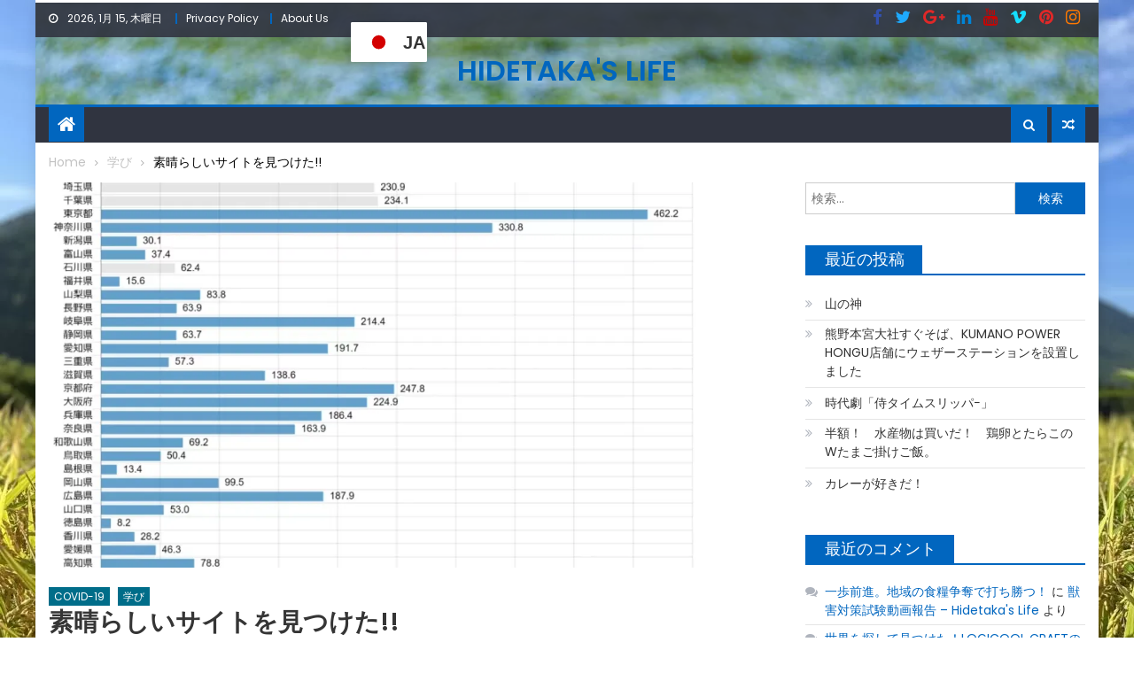

--- FILE ---
content_type: text/html; charset=UTF-8
request_url: https://www.hidetaka.life/%E7%B4%A0%E6%99%B4%E3%82%89%E3%81%97%E3%81%84%E3%82%B5%E3%82%A4%E3%83%88%E3%82%92%E8%A6%8B%E3%81%A4%E3%81%91%E3%81%9F
body_size: 32225
content:
<!DOCTYPE html>
<html lang="ja">
<head>
<!-- wexal_pst_init.js does not exist -->
<!-- engagement_delay.js does not exist -->
<!-- proxy.php does not exists -->
<link rel="dns-prefetch" href="//c0.wp.com/">
<link rel="preconnect" href="//c0.wp.com/">
<link rel="dns-prefetch" href="//i0.wp.com/">
<link rel="dns-prefetch" href="//pagead2.googlesyndication.com/">
<link rel="dns-prefetch" href="//fonts.googleapis.com/">
<link rel="dns-prefetch" href="//s0.wp.com/">
<link rel="dns-prefetch" href="//widgets.wp.com/">
<link rel="dns-prefetch" href="//www.googletagmanager.com/">
<link rel="dns-prefetch" href="//stats.wp.com/">
<link rel="dns-prefetch" href="//use.fontawesome.com/">
<link rel="dns-prefetch" href="//jetpack.wordpress.com/">
<link rel="dns-prefetch" href="//fundingchoicesmessages.google.com/">
<link rel="dns-prefetch" href="//secure.gravatar.com/">
<link rel="dns-prefetch" href="//code.typesquare.com/">
<meta charset="UTF-8">
<meta name="viewport" content="width=device-width, initial-scale=1">
<link rel="profile" href="https://gmpg.org/xfn/11">
<link rel="pingback" href="https://www.hidetaka.life/xmlrpc.php">
<meta name='robots' content='index, follow, max-image-preview:large, max-snippet:-1, max-video-preview:-1'/>
<!-- Jetpack Site Verification Tags -->
<meta name="google-site-verification" content="GkaGTz6MrMJcqpDOR3rcFI4QftHeI9-Zbsr-oXerYoc"/>
<!-- Google tag (gtag.js) consent mode dataLayer added by Site Kit -->
<script type="text/javascript" id="google_gtagjs-js-consent-mode-data-layer">
/* <![CDATA[ */
window.dataLayer = window.dataLayer || [];function gtag(){dataLayer.push(arguments);}
gtag('consent', 'default', {"ad_personalization":"denied","ad_storage":"denied","ad_user_data":"denied","analytics_storage":"denied","functionality_storage":"denied","security_storage":"denied","personalization_storage":"denied","region":["AT","BE","BG","CH","CY","CZ","DE","DK","EE","ES","FI","FR","GB","GR","HR","HU","IE","IS","IT","LI","LT","LU","LV","MT","NL","NO","PL","PT","RO","SE","SI","SK"],"wait_for_update":500});
window._googlesitekitConsentCategoryMap = {"statistics":["analytics_storage"],"marketing":["ad_storage","ad_user_data","ad_personalization"],"functional":["functionality_storage","security_storage"],"preferences":["personalization_storage"]};
window._googlesitekitConsents = {"ad_personalization":"denied","ad_storage":"denied","ad_user_data":"denied","analytics_storage":"denied","functionality_storage":"denied","security_storage":"denied","personalization_storage":"denied","region":["AT","BE","BG","CH","CY","CZ","DE","DK","EE","ES","FI","FR","GB","GR","HR","HU","IE","IS","IT","LI","LT","LU","LV","MT","NL","NO","PL","PT","RO","SE","SI","SK"],"wait_for_update":500};
/* ]]> */
</script>
<!-- Google タグ (gtag.js) の終了同意モード dataLayer が Site Kit によって追加されました -->
<!-- This site is optimized with the Yoast SEO plugin v26.7 - https://yoast.com/wordpress/plugins/seo/ -->
<title>素晴らしいサイトを見つけた!! - Hidetaka&#039;s Life</title>
<link rel="canonical" href="https://www.hidetaka.life/素晴らしいサイトを見つけた"/>
<meta property="og:locale" content="ja_JP"/>
<meta property="og:type" content="article"/>
<meta property="og:title" content="素晴らしいサイトを見つけた!! - Hidetaka&#039;s Life"/>
<meta property="og:description" content="1都3県が緊急事態宣言に入るかもしれないという状況になっている。一つの大きな問題は、医療体制が感染者数に追いついておらず、医療従事者の皆さんへの負担が大聞くなりすぎていることだと感じている。もう一つ気になっているのは、1 さらに読む"/>
<meta property="og:url" content="https://www.hidetaka.life/素晴らしいサイトを見つけた"/>
<meta property="og:site_name" content="Hidetaka&#039;s Life"/>
<meta property="article:published_time" content="2021-01-04T14:02:00+00:00"/>
<meta property="article:modified_time" content="2021-01-05T03:56:03+00:00"/>
<meta property="og:image" content="https://i0.wp.com/www.hidetaka.life/wp-content/uploads/2021/01/56789140fd4c99c31ff6aced7446592a.png?fit=1280%2C1226&ssl=1"/>
<meta property="og:image:width" content="1280"/>
<meta property="og:image:height" content="1226"/>
<meta property="og:image:type" content="image/png"/>
<meta name="author" content="Hidetaka Morisaki"/>
<meta name="twitter:card" content="summary_large_image"/>
<meta name="twitter:label1" content="執筆者"/>
<meta name="twitter:data1" content="Hidetaka Morisaki"/>
<script type="application/ld+json" class="yoast-schema-graph">{"@context":"https://schema.org","@graph":[{"@type":"Article","@id":"https://www.hidetaka.life/%e7%b4%a0%e6%99%b4%e3%82%89%e3%81%97%e3%81%84%e3%82%b5%e3%82%a4%e3%83%88%e3%82%92%e8%a6%8b%e3%81%a4%e3%81%91%e3%81%9f#article","isPartOf":{"@id":"https://www.hidetaka.life/%e7%b4%a0%e6%99%b4%e3%82%89%e3%81%97%e3%81%84%e3%82%b5%e3%82%a4%e3%83%88%e3%82%92%e8%a6%8b%e3%81%a4%e3%81%91%e3%81%9f"},"author":{"name":"Hidetaka Morisaki","@id":"https://www.hidetaka.life/#/schema/person/7a45ab4ff9d0acaa34e56b932dc02fe0"},"headline":"素晴らしいサイトを見つけた!!","datePublished":"2021-01-04T14:02:00+00:00","dateModified":"2021-01-05T03:56:03+00:00","mainEntityOfPage":{"@id":"https://www.hidetaka.life/%e7%b4%a0%e6%99%b4%e3%82%89%e3%81%97%e3%81%84%e3%82%b5%e3%82%a4%e3%83%88%e3%82%92%e8%a6%8b%e3%81%a4%e3%81%91%e3%81%9f"},"wordCount":4,"commentCount":0,"image":{"@id":"https://www.hidetaka.life/%e7%b4%a0%e6%99%b4%e3%82%89%e3%81%97%e3%81%84%e3%82%b5%e3%82%a4%e3%83%88%e3%82%92%e8%a6%8b%e3%81%a4%e3%81%91%e3%81%9f#primaryimage"},"thumbnailUrl":"https://i0.wp.com/www.hidetaka.life/wp-content/uploads/2021/01/56789140fd4c99c31ff6aced7446592a.png?fit=1280%2C1226&ssl=1","articleSection":["COVID-19","学び"],"inLanguage":"ja","potentialAction":[{"@type":"CommentAction","name":"Comment","target":["https://www.hidetaka.life/%e7%b4%a0%e6%99%b4%e3%82%89%e3%81%97%e3%81%84%e3%82%b5%e3%82%a4%e3%83%88%e3%82%92%e8%a6%8b%e3%81%a4%e3%81%91%e3%81%9f#respond"]}]},{"@type":"WebPage","@id":"https://www.hidetaka.life/%e7%b4%a0%e6%99%b4%e3%82%89%e3%81%97%e3%81%84%e3%82%b5%e3%82%a4%e3%83%88%e3%82%92%e8%a6%8b%e3%81%a4%e3%81%91%e3%81%9f","url":"https://www.hidetaka.life/%e7%b4%a0%e6%99%b4%e3%82%89%e3%81%97%e3%81%84%e3%82%b5%e3%82%a4%e3%83%88%e3%82%92%e8%a6%8b%e3%81%a4%e3%81%91%e3%81%9f","name":"素晴らしいサイトを見つけた!! - Hidetaka&#039;s Life","isPartOf":{"@id":"https://www.hidetaka.life/#website"},"primaryImageOfPage":{"@id":"https://www.hidetaka.life/%e7%b4%a0%e6%99%b4%e3%82%89%e3%81%97%e3%81%84%e3%82%b5%e3%82%a4%e3%83%88%e3%82%92%e8%a6%8b%e3%81%a4%e3%81%91%e3%81%9f#primaryimage"},"image":{"@id":"https://www.hidetaka.life/%e7%b4%a0%e6%99%b4%e3%82%89%e3%81%97%e3%81%84%e3%82%b5%e3%82%a4%e3%83%88%e3%82%92%e8%a6%8b%e3%81%a4%e3%81%91%e3%81%9f#primaryimage"},"thumbnailUrl":"https://i0.wp.com/www.hidetaka.life/wp-content/uploads/2021/01/56789140fd4c99c31ff6aced7446592a.png?fit=1280%2C1226&ssl=1","datePublished":"2021-01-04T14:02:00+00:00","dateModified":"2021-01-05T03:56:03+00:00","author":{"@id":"https://www.hidetaka.life/#/schema/person/7a45ab4ff9d0acaa34e56b932dc02fe0"},"breadcrumb":{"@id":"https://www.hidetaka.life/%e7%b4%a0%e6%99%b4%e3%82%89%e3%81%97%e3%81%84%e3%82%b5%e3%82%a4%e3%83%88%e3%82%92%e8%a6%8b%e3%81%a4%e3%81%91%e3%81%9f#breadcrumb"},"inLanguage":"ja","potentialAction":[{"@type":"ReadAction","target":["https://www.hidetaka.life/%e7%b4%a0%e6%99%b4%e3%82%89%e3%81%97%e3%81%84%e3%82%b5%e3%82%a4%e3%83%88%e3%82%92%e8%a6%8b%e3%81%a4%e3%81%91%e3%81%9f"]}]},{"@type":"ImageObject","inLanguage":"ja","@id":"https://www.hidetaka.life/%e7%b4%a0%e6%99%b4%e3%82%89%e3%81%97%e3%81%84%e3%82%b5%e3%82%a4%e3%83%88%e3%82%92%e8%a6%8b%e3%81%a4%e3%81%91%e3%81%9f#primaryimage","url":"https://i0.wp.com/www.hidetaka.life/wp-content/uploads/2021/01/56789140fd4c99c31ff6aced7446592a.png?fit=1280%2C1226&ssl=1","contentUrl":"https://i0.wp.com/www.hidetaka.life/wp-content/uploads/2021/01/56789140fd4c99c31ff6aced7446592a.png?fit=1280%2C1226&ssl=1","width":1280,"height":1226},{"@type":"BreadcrumbList","@id":"https://www.hidetaka.life/%e7%b4%a0%e6%99%b4%e3%82%89%e3%81%97%e3%81%84%e3%82%b5%e3%82%a4%e3%83%88%e3%82%92%e8%a6%8b%e3%81%a4%e3%81%91%e3%81%9f#breadcrumb","itemListElement":[{"@type":"ListItem","position":1,"name":"ホーム","item":"https://www.hidetaka.life/"},{"@type":"ListItem","position":2,"name":"素晴らしいサイトを見つけた!!"}]},{"@type":"WebSite","@id":"https://www.hidetaka.life/#website","url":"https://www.hidetaka.life/","name":"Hidetaka&#039;s Life","description":"","potentialAction":[{"@type":"SearchAction","target":{"@type":"EntryPoint","urlTemplate":"https://www.hidetaka.life/?s={search_term_string}"},"query-input":{"@type":"PropertyValueSpecification","valueRequired":true,"valueName":"search_term_string"}}],"inLanguage":"ja"},{"@type":"Person","@id":"https://www.hidetaka.life/#/schema/person/7a45ab4ff9d0acaa34e56b932dc02fe0","name":"Hidetaka Morisaki","image":{"@type":"ImageObject","inLanguage":"ja","@id":"https://www.hidetaka.life/#/schema/person/image/","url":"https://secure.gravatar.com/avatar/ede46ccd1736960020da7c8226c2046c35f53c64f94a0d99c9a3d4cefe7c403a?s=96&d=mm&r=g","contentUrl":"https://secure.gravatar.com/avatar/ede46ccd1736960020da7c8226c2046c35f53c64f94a0d99c9a3d4cefe7c403a?s=96&d=mm&r=g","caption":"Hidetaka Morisaki"},"url":"https://www.hidetaka.life/author/hidetaka"}]}</script>
<!-- / Yoast SEO plugin. -->
<link rel='dns-prefetch' href='//code.typesquare.com'/>
<link rel='dns-prefetch' href='//www.googletagmanager.com'/>
<link rel='dns-prefetch' href='//stats.wp.com'/>
<link rel='dns-prefetch' href='//use.fontawesome.com'/>
<link rel='dns-prefetch' href='//fonts.googleapis.com'/>
<link rel='dns-prefetch' href='//jetpack.wordpress.com'/>
<link rel='dns-prefetch' href='//s0.wp.com'/>
<link rel='dns-prefetch' href='//public-api.wordpress.com'/>
<link rel='dns-prefetch' href='//0.gravatar.com'/>
<link rel='dns-prefetch' href='//1.gravatar.com'/>
<link rel='dns-prefetch' href='//2.gravatar.com'/>
<link rel='dns-prefetch' href='//widgets.wp.com'/>
<link rel='dns-prefetch' href='//pagead2.googlesyndication.com'/>
<link rel='dns-prefetch' href='//fundingchoicesmessages.google.com'/>
<link rel='preconnect' href='//c0.wp.com'/>
<link rel='preconnect' href='//i0.wp.com'/>
<link rel="alternate" type="application/rss+xml" title="Hidetaka&#039;s Life &raquo; 素晴らしいサイトを見つけた!! のコメントのフィード" href="https://www.hidetaka.life/%e7%b4%a0%e6%99%b4%e3%82%89%e3%81%97%e3%81%84%e3%82%b5%e3%82%a4%e3%83%88%e3%82%92%e8%a6%8b%e3%81%a4%e3%81%91%e3%81%9f/feed"/>
<style id='wp-img-auto-sizes-contain-inline-css' type='text/css'>
img:is([sizes=auto i],[sizes^="auto," i]){contain-intrinsic-size:3000px 1500px}
/*# sourceURL=wp-img-auto-sizes-contain-inline-css */
</style>
<link rel='stylesheet' id='jetpack_related-posts-css' href='https://c0.wp.com/p/jetpack/15.4/modules/related-posts/related-posts.css' type='text/css' media='all'/>
<style id='wp-block-library-inline-css' type='text/css'>
:root{--wp-block-synced-color:#7a00df;--wp-block-synced-color--rgb:122,0,223;--wp-bound-block-color:var(--wp-block-synced-color);--wp-editor-canvas-background:#ddd;--wp-admin-theme-color:#007cba;--wp-admin-theme-color--rgb:0,124,186;--wp-admin-theme-color-darker-10:#006ba1;--wp-admin-theme-color-darker-10--rgb:0,107,160.5;--wp-admin-theme-color-darker-20:#005a87;--wp-admin-theme-color-darker-20--rgb:0,90,135;--wp-admin-border-width-focus:2px}@media (min-resolution:192dpi){:root{--wp-admin-border-width-focus:1.5px}}.wp-element-button{cursor:pointer}:root .has-very-light-gray-background-color{background-color:#eee}:root .has-very-dark-gray-background-color{background-color:#313131}:root .has-very-light-gray-color{color:#eee}:root .has-very-dark-gray-color{color:#313131}:root .has-vivid-green-cyan-to-vivid-cyan-blue-gradient-background{background:linear-gradient(135deg,#00d084,#0693e3)}:root .has-purple-crush-gradient-background{background:linear-gradient(135deg,#34e2e4,#4721fb 50%,#ab1dfe)}:root .has-hazy-dawn-gradient-background{background:linear-gradient(135deg,#faaca8,#dad0ec)}:root .has-subdued-olive-gradient-background{background:linear-gradient(135deg,#fafae1,#67a671)}:root .has-atomic-cream-gradient-background{background:linear-gradient(135deg,#fdd79a,#004a59)}:root .has-nightshade-gradient-background{background:linear-gradient(135deg,#330968,#31cdcf)}:root .has-midnight-gradient-background{background:linear-gradient(135deg,#020381,#2874fc)}:root{--wp--preset--font-size--normal:16px;--wp--preset--font-size--huge:42px}.has-regular-font-size{font-size:1em}.has-larger-font-size{font-size:2.625em}.has-normal-font-size{font-size:var(--wp--preset--font-size--normal)}.has-huge-font-size{font-size:var(--wp--preset--font-size--huge)}.has-text-align-center{text-align:center}.has-text-align-left{text-align:left}.has-text-align-right{text-align:right}.has-fit-text{white-space:nowrap!important}#end-resizable-editor-section{display:none}.aligncenter{clear:both}.items-justified-left{justify-content:flex-start}.items-justified-center{justify-content:center}.items-justified-right{justify-content:flex-end}.items-justified-space-between{justify-content:space-between}.screen-reader-text{border:0;clip-path:inset(50%);height:1px;margin:-1px;overflow:hidden;padding:0;position:absolute;width:1px;word-wrap:normal!important}.screen-reader-text:focus{background-color:#ddd;clip-path:none;color:#444;display:block;font-size:1em;height:auto;left:5px;line-height:normal;padding:15px 23px 14px;text-decoration:none;top:5px;width:auto;z-index:100000}html :where(.has-border-color){border-style:solid}html :where([style*=border-top-color]){border-top-style:solid}html :where([style*=border-right-color]){border-right-style:solid}html :where([style*=border-bottom-color]){border-bottom-style:solid}html :where([style*=border-left-color]){border-left-style:solid}html :where([style*=border-width]){border-style:solid}html :where([style*=border-top-width]){border-top-style:solid}html :where([style*=border-right-width]){border-right-style:solid}html :where([style*=border-bottom-width]){border-bottom-style:solid}html :where([style*=border-left-width]){border-left-style:solid}html :where(img[class*=wp-image-]){height:auto;max-width:100%}:where(figure){margin:0 0 1em}html :where(.is-position-sticky){--wp-admin--admin-bar--position-offset:var(--wp-admin--admin-bar--height,0px)}@media screen and (max-width:600px){html :where(.is-position-sticky){--wp-admin--admin-bar--position-offset:0px}}

/*# sourceURL=wp-block-library-inline-css */
</style><style id='wp-block-image-inline-css' type='text/css'>
.wp-block-image>a,.wp-block-image>figure>a{display:inline-block}.wp-block-image img{box-sizing:border-box;height:auto;max-width:100%;vertical-align:bottom}@media not (prefers-reduced-motion){.wp-block-image img.hide{visibility:hidden}.wp-block-image img.show{animation:show-content-image .4s}}.wp-block-image[style*=border-radius] img,.wp-block-image[style*=border-radius]>a{border-radius:inherit}.wp-block-image.has-custom-border img{box-sizing:border-box}.wp-block-image.aligncenter{text-align:center}.wp-block-image.alignfull>a,.wp-block-image.alignwide>a{width:100%}.wp-block-image.alignfull img,.wp-block-image.alignwide img{height:auto;width:100%}.wp-block-image .aligncenter,.wp-block-image .alignleft,.wp-block-image .alignright,.wp-block-image.aligncenter,.wp-block-image.alignleft,.wp-block-image.alignright{display:table}.wp-block-image .aligncenter>figcaption,.wp-block-image .alignleft>figcaption,.wp-block-image .alignright>figcaption,.wp-block-image.aligncenter>figcaption,.wp-block-image.alignleft>figcaption,.wp-block-image.alignright>figcaption{caption-side:bottom;display:table-caption}.wp-block-image .alignleft{float:left;margin:.5em 1em .5em 0}.wp-block-image .alignright{float:right;margin:.5em 0 .5em 1em}.wp-block-image .aligncenter{margin-left:auto;margin-right:auto}.wp-block-image :where(figcaption){margin-bottom:1em;margin-top:.5em}.wp-block-image.is-style-circle-mask img{border-radius:9999px}@supports ((-webkit-mask-image:none) or (mask-image:none)) or (-webkit-mask-image:none){.wp-block-image.is-style-circle-mask img{border-radius:0;-webkit-mask-image:url('data:image/svg+xml;utf8,<svg viewBox="0 0 100 100" xmlns="http://www.w3.org/2000/svg"><circle cx="50" cy="50" r="50"/></svg>');mask-image:url('data:image/svg+xml;utf8,<svg viewBox="0 0 100 100" xmlns="http://www.w3.org/2000/svg"><circle cx="50" cy="50" r="50"/></svg>');mask-mode:alpha;-webkit-mask-position:center;mask-position:center;-webkit-mask-repeat:no-repeat;mask-repeat:no-repeat;-webkit-mask-size:contain;mask-size:contain}}:root :where(.wp-block-image.is-style-rounded img,.wp-block-image .is-style-rounded img){border-radius:9999px}.wp-block-image figure{margin:0}.wp-lightbox-container{display:flex;flex-direction:column;position:relative}.wp-lightbox-container img{cursor:zoom-in}.wp-lightbox-container img:hover+button{opacity:1}.wp-lightbox-container button{align-items:center;backdrop-filter:blur(16px) saturate(180%);background-color:#5a5a5a40;border:none;border-radius:4px;cursor:zoom-in;display:flex;height:20px;justify-content:center;opacity:0;padding:0;position:absolute;right:16px;text-align:center;top:16px;width:20px;z-index:100}@media not (prefers-reduced-motion){.wp-lightbox-container button{transition:opacity .2s ease}}.wp-lightbox-container button:focus-visible{outline:3px auto #5a5a5a40;outline:3px auto -webkit-focus-ring-color;outline-offset:3px}.wp-lightbox-container button:hover{cursor:pointer;opacity:1}.wp-lightbox-container button:focus{opacity:1}.wp-lightbox-container button:focus,.wp-lightbox-container button:hover,.wp-lightbox-container button:not(:hover):not(:active):not(.has-background){background-color:#5a5a5a40;border:none}.wp-lightbox-overlay{box-sizing:border-box;cursor:zoom-out;height:100vh;left:0;overflow:hidden;position:fixed;top:0;visibility:hidden;width:100%;z-index:100000}.wp-lightbox-overlay .close-button{align-items:center;cursor:pointer;display:flex;justify-content:center;min-height:40px;min-width:40px;padding:0;position:absolute;right:calc(env(safe-area-inset-right) + 16px);top:calc(env(safe-area-inset-top) + 16px);z-index:5000000}.wp-lightbox-overlay .close-button:focus,.wp-lightbox-overlay .close-button:hover,.wp-lightbox-overlay .close-button:not(:hover):not(:active):not(.has-background){background:none;border:none}.wp-lightbox-overlay .lightbox-image-container{height:var(--wp--lightbox-container-height);left:50%;overflow:hidden;position:absolute;top:50%;transform:translate(-50%,-50%);transform-origin:top left;width:var(--wp--lightbox-container-width);z-index:9999999999}.wp-lightbox-overlay .wp-block-image{align-items:center;box-sizing:border-box;display:flex;height:100%;justify-content:center;margin:0;position:relative;transform-origin:0 0;width:100%;z-index:3000000}.wp-lightbox-overlay .wp-block-image img{height:var(--wp--lightbox-image-height);min-height:var(--wp--lightbox-image-height);min-width:var(--wp--lightbox-image-width);width:var(--wp--lightbox-image-width)}.wp-lightbox-overlay .wp-block-image figcaption{display:none}.wp-lightbox-overlay button{background:none;border:none}.wp-lightbox-overlay .scrim{background-color:#fff;height:100%;opacity:.9;position:absolute;width:100%;z-index:2000000}.wp-lightbox-overlay.active{visibility:visible}@media not (prefers-reduced-motion){.wp-lightbox-overlay.active{animation:turn-on-visibility .25s both}.wp-lightbox-overlay.active img{animation:turn-on-visibility .35s both}.wp-lightbox-overlay.show-closing-animation:not(.active){animation:turn-off-visibility .35s both}.wp-lightbox-overlay.show-closing-animation:not(.active) img{animation:turn-off-visibility .25s both}.wp-lightbox-overlay.zoom.active{animation:none;opacity:1;visibility:visible}.wp-lightbox-overlay.zoom.active .lightbox-image-container{animation:lightbox-zoom-in .4s}.wp-lightbox-overlay.zoom.active .lightbox-image-container img{animation:none}.wp-lightbox-overlay.zoom.active .scrim{animation:turn-on-visibility .4s forwards}.wp-lightbox-overlay.zoom.show-closing-animation:not(.active){animation:none}.wp-lightbox-overlay.zoom.show-closing-animation:not(.active) .lightbox-image-container{animation:lightbox-zoom-out .4s}.wp-lightbox-overlay.zoom.show-closing-animation:not(.active) .lightbox-image-container img{animation:none}.wp-lightbox-overlay.zoom.show-closing-animation:not(.active) .scrim{animation:turn-off-visibility .4s forwards}}@keyframes show-content-image{0%{visibility:hidden}99%{visibility:hidden}to{visibility:visible}}@keyframes turn-on-visibility{0%{opacity:0}to{opacity:1}}@keyframes turn-off-visibility{0%{opacity:1;visibility:visible}99%{opacity:0;visibility:visible}to{opacity:0;visibility:hidden}}@keyframes lightbox-zoom-in{0%{transform:translate(calc((-100vw + var(--wp--lightbox-scrollbar-width))/2 + var(--wp--lightbox-initial-left-position)),calc(-50vh + var(--wp--lightbox-initial-top-position))) scale(var(--wp--lightbox-scale))}to{transform:translate(-50%,-50%) scale(1)}}@keyframes lightbox-zoom-out{0%{transform:translate(-50%,-50%) scale(1);visibility:visible}99%{visibility:visible}to{transform:translate(calc((-100vw + var(--wp--lightbox-scrollbar-width))/2 + var(--wp--lightbox-initial-left-position)),calc(-50vh + var(--wp--lightbox-initial-top-position))) scale(var(--wp--lightbox-scale));visibility:hidden}}
/*# sourceURL=https://c0.wp.com/c/6.9/wp-includes/blocks/image/style.min.css */
</style>
<style id='global-styles-inline-css' type='text/css'>
:root{--wp--preset--aspect-ratio--square: 1;--wp--preset--aspect-ratio--4-3: 4/3;--wp--preset--aspect-ratio--3-4: 3/4;--wp--preset--aspect-ratio--3-2: 3/2;--wp--preset--aspect-ratio--2-3: 2/3;--wp--preset--aspect-ratio--16-9: 16/9;--wp--preset--aspect-ratio--9-16: 9/16;--wp--preset--color--black: #000000;--wp--preset--color--cyan-bluish-gray: #abb8c3;--wp--preset--color--white: #ffffff;--wp--preset--color--pale-pink: #f78da7;--wp--preset--color--vivid-red: #cf2e2e;--wp--preset--color--luminous-vivid-orange: #ff6900;--wp--preset--color--luminous-vivid-amber: #fcb900;--wp--preset--color--light-green-cyan: #7bdcb5;--wp--preset--color--vivid-green-cyan: #00d084;--wp--preset--color--pale-cyan-blue: #8ed1fc;--wp--preset--color--vivid-cyan-blue: #0693e3;--wp--preset--color--vivid-purple: #9b51e0;--wp--preset--gradient--vivid-cyan-blue-to-vivid-purple: linear-gradient(135deg,rgb(6,147,227) 0%,rgb(155,81,224) 100%);--wp--preset--gradient--light-green-cyan-to-vivid-green-cyan: linear-gradient(135deg,rgb(122,220,180) 0%,rgb(0,208,130) 100%);--wp--preset--gradient--luminous-vivid-amber-to-luminous-vivid-orange: linear-gradient(135deg,rgb(252,185,0) 0%,rgb(255,105,0) 100%);--wp--preset--gradient--luminous-vivid-orange-to-vivid-red: linear-gradient(135deg,rgb(255,105,0) 0%,rgb(207,46,46) 100%);--wp--preset--gradient--very-light-gray-to-cyan-bluish-gray: linear-gradient(135deg,rgb(238,238,238) 0%,rgb(169,184,195) 100%);--wp--preset--gradient--cool-to-warm-spectrum: linear-gradient(135deg,rgb(74,234,220) 0%,rgb(151,120,209) 20%,rgb(207,42,186) 40%,rgb(238,44,130) 60%,rgb(251,105,98) 80%,rgb(254,248,76) 100%);--wp--preset--gradient--blush-light-purple: linear-gradient(135deg,rgb(255,206,236) 0%,rgb(152,150,240) 100%);--wp--preset--gradient--blush-bordeaux: linear-gradient(135deg,rgb(254,205,165) 0%,rgb(254,45,45) 50%,rgb(107,0,62) 100%);--wp--preset--gradient--luminous-dusk: linear-gradient(135deg,rgb(255,203,112) 0%,rgb(199,81,192) 50%,rgb(65,88,208) 100%);--wp--preset--gradient--pale-ocean: linear-gradient(135deg,rgb(255,245,203) 0%,rgb(182,227,212) 50%,rgb(51,167,181) 100%);--wp--preset--gradient--electric-grass: linear-gradient(135deg,rgb(202,248,128) 0%,rgb(113,206,126) 100%);--wp--preset--gradient--midnight: linear-gradient(135deg,rgb(2,3,129) 0%,rgb(40,116,252) 100%);--wp--preset--font-size--small: 13px;--wp--preset--font-size--medium: 20px;--wp--preset--font-size--large: 36px;--wp--preset--font-size--x-large: 42px;--wp--preset--spacing--20: 0.44rem;--wp--preset--spacing--30: 0.67rem;--wp--preset--spacing--40: 1rem;--wp--preset--spacing--50: 1.5rem;--wp--preset--spacing--60: 2.25rem;--wp--preset--spacing--70: 3.38rem;--wp--preset--spacing--80: 5.06rem;--wp--preset--shadow--natural: 6px 6px 9px rgba(0, 0, 0, 0.2);--wp--preset--shadow--deep: 12px 12px 50px rgba(0, 0, 0, 0.4);--wp--preset--shadow--sharp: 6px 6px 0px rgba(0, 0, 0, 0.2);--wp--preset--shadow--outlined: 6px 6px 0px -3px rgb(255, 255, 255), 6px 6px rgb(0, 0, 0);--wp--preset--shadow--crisp: 6px 6px 0px rgb(0, 0, 0);}:where(.is-layout-flex){gap: 0.5em;}:where(.is-layout-grid){gap: 0.5em;}body .is-layout-flex{display: flex;}.is-layout-flex{flex-wrap: wrap;align-items: center;}.is-layout-flex > :is(*, div){margin: 0;}body .is-layout-grid{display: grid;}.is-layout-grid > :is(*, div){margin: 0;}:where(.wp-block-columns.is-layout-flex){gap: 2em;}:where(.wp-block-columns.is-layout-grid){gap: 2em;}:where(.wp-block-post-template.is-layout-flex){gap: 1.25em;}:where(.wp-block-post-template.is-layout-grid){gap: 1.25em;}.has-black-color{color: var(--wp--preset--color--black) !important;}.has-cyan-bluish-gray-color{color: var(--wp--preset--color--cyan-bluish-gray) !important;}.has-white-color{color: var(--wp--preset--color--white) !important;}.has-pale-pink-color{color: var(--wp--preset--color--pale-pink) !important;}.has-vivid-red-color{color: var(--wp--preset--color--vivid-red) !important;}.has-luminous-vivid-orange-color{color: var(--wp--preset--color--luminous-vivid-orange) !important;}.has-luminous-vivid-amber-color{color: var(--wp--preset--color--luminous-vivid-amber) !important;}.has-light-green-cyan-color{color: var(--wp--preset--color--light-green-cyan) !important;}.has-vivid-green-cyan-color{color: var(--wp--preset--color--vivid-green-cyan) !important;}.has-pale-cyan-blue-color{color: var(--wp--preset--color--pale-cyan-blue) !important;}.has-vivid-cyan-blue-color{color: var(--wp--preset--color--vivid-cyan-blue) !important;}.has-vivid-purple-color{color: var(--wp--preset--color--vivid-purple) !important;}.has-black-background-color{background-color: var(--wp--preset--color--black) !important;}.has-cyan-bluish-gray-background-color{background-color: var(--wp--preset--color--cyan-bluish-gray) !important;}.has-white-background-color{background-color: var(--wp--preset--color--white) !important;}.has-pale-pink-background-color{background-color: var(--wp--preset--color--pale-pink) !important;}.has-vivid-red-background-color{background-color: var(--wp--preset--color--vivid-red) !important;}.has-luminous-vivid-orange-background-color{background-color: var(--wp--preset--color--luminous-vivid-orange) !important;}.has-luminous-vivid-amber-background-color{background-color: var(--wp--preset--color--luminous-vivid-amber) !important;}.has-light-green-cyan-background-color{background-color: var(--wp--preset--color--light-green-cyan) !important;}.has-vivid-green-cyan-background-color{background-color: var(--wp--preset--color--vivid-green-cyan) !important;}.has-pale-cyan-blue-background-color{background-color: var(--wp--preset--color--pale-cyan-blue) !important;}.has-vivid-cyan-blue-background-color{background-color: var(--wp--preset--color--vivid-cyan-blue) !important;}.has-vivid-purple-background-color{background-color: var(--wp--preset--color--vivid-purple) !important;}.has-black-border-color{border-color: var(--wp--preset--color--black) !important;}.has-cyan-bluish-gray-border-color{border-color: var(--wp--preset--color--cyan-bluish-gray) !important;}.has-white-border-color{border-color: var(--wp--preset--color--white) !important;}.has-pale-pink-border-color{border-color: var(--wp--preset--color--pale-pink) !important;}.has-vivid-red-border-color{border-color: var(--wp--preset--color--vivid-red) !important;}.has-luminous-vivid-orange-border-color{border-color: var(--wp--preset--color--luminous-vivid-orange) !important;}.has-luminous-vivid-amber-border-color{border-color: var(--wp--preset--color--luminous-vivid-amber) !important;}.has-light-green-cyan-border-color{border-color: var(--wp--preset--color--light-green-cyan) !important;}.has-vivid-green-cyan-border-color{border-color: var(--wp--preset--color--vivid-green-cyan) !important;}.has-pale-cyan-blue-border-color{border-color: var(--wp--preset--color--pale-cyan-blue) !important;}.has-vivid-cyan-blue-border-color{border-color: var(--wp--preset--color--vivid-cyan-blue) !important;}.has-vivid-purple-border-color{border-color: var(--wp--preset--color--vivid-purple) !important;}.has-vivid-cyan-blue-to-vivid-purple-gradient-background{background: var(--wp--preset--gradient--vivid-cyan-blue-to-vivid-purple) !important;}.has-light-green-cyan-to-vivid-green-cyan-gradient-background{background: var(--wp--preset--gradient--light-green-cyan-to-vivid-green-cyan) !important;}.has-luminous-vivid-amber-to-luminous-vivid-orange-gradient-background{background: var(--wp--preset--gradient--luminous-vivid-amber-to-luminous-vivid-orange) !important;}.has-luminous-vivid-orange-to-vivid-red-gradient-background{background: var(--wp--preset--gradient--luminous-vivid-orange-to-vivid-red) !important;}.has-very-light-gray-to-cyan-bluish-gray-gradient-background{background: var(--wp--preset--gradient--very-light-gray-to-cyan-bluish-gray) !important;}.has-cool-to-warm-spectrum-gradient-background{background: var(--wp--preset--gradient--cool-to-warm-spectrum) !important;}.has-blush-light-purple-gradient-background{background: var(--wp--preset--gradient--blush-light-purple) !important;}.has-blush-bordeaux-gradient-background{background: var(--wp--preset--gradient--blush-bordeaux) !important;}.has-luminous-dusk-gradient-background{background: var(--wp--preset--gradient--luminous-dusk) !important;}.has-pale-ocean-gradient-background{background: var(--wp--preset--gradient--pale-ocean) !important;}.has-electric-grass-gradient-background{background: var(--wp--preset--gradient--electric-grass) !important;}.has-midnight-gradient-background{background: var(--wp--preset--gradient--midnight) !important;}.has-small-font-size{font-size: var(--wp--preset--font-size--small) !important;}.has-medium-font-size{font-size: var(--wp--preset--font-size--medium) !important;}.has-large-font-size{font-size: var(--wp--preset--font-size--large) !important;}.has-x-large-font-size{font-size: var(--wp--preset--font-size--x-large) !important;}
/*# sourceURL=global-styles-inline-css */
</style>
<style id='classic-theme-styles-inline-css' type='text/css'>
/*! This file is auto-generated */
.wp-block-button__link{color:#fff;background-color:#32373c;border-radius:9999px;box-shadow:none;text-decoration:none;padding:calc(.667em + 2px) calc(1.333em + 2px);font-size:1.125em}.wp-block-file__button{background:#32373c;color:#fff;text-decoration:none}
/*# sourceURL=/wp-includes/css/classic-themes.min.css */
</style>
<link rel='stylesheet' id='browser-shots-frontend-css-css' href='https://www.hidetaka.life/wp-content/plugins/browser-shots/dist/blocks.style.build.css?ver=1.7.4' type='text/css' media='all'/>
<link rel='stylesheet' id='wpvrfontawesome-css' href='https://use.fontawesome.com/releases/v6.5.1/css/all.css?ver=8.5.53' type='text/css' media='all'/>
<link rel='stylesheet' id='panellium-css-css' href='https://www.hidetaka.life/wp-content/plugins/wpvr/public/lib/pannellum/src/css/pannellum.css?ver=1' type='text/css' media='all'/>
<link rel='stylesheet' id='videojs-css-css' href='https://www.hidetaka.life/wp-content/plugins/wpvr/public/lib/pannellum/src/css/video-js.css?ver=1' type='text/css' media='all'/>
<link rel='stylesheet' id='videojs-vr-css-css' href='https://www.hidetaka.life/wp-content/plugins/wpvr/public/lib/videojs-vr/videojs-vr.css?ver=1' type='text/css' media='all'/>
<link rel='stylesheet' id='owl-css-css' href='https://www.hidetaka.life/wp-content/plugins/wpvr/public/css/owl.carousel.css?ver=8.5.53' type='text/css' media='all'/>
<link rel='stylesheet' id='wpvr-css' href='https://www.hidetaka.life/wp-content/plugins/wpvr/public/css/wpvr-public.css?ver=8.5.53' type='text/css' media='all'/>
<link crossorigin="anonymous" rel='stylesheet' id='mantranews_googlefonts-css' href='//fonts.googleapis.com/css?family=Poppins%3A400%2C600&#038;ver=6.9' type='text/css' media='all'/>
<link rel='stylesheet' id='font-awesome-css' href='https://www.hidetaka.life/wp-content/themes/mantranews-pro/assets/lib/font-awesome/css/font-awesome.min.css?ver=4.5.0' type='text/css' media='all'/>
<link crossorigin="anonymous" rel='stylesheet' id='mantranews-google-font-css' href='//fonts.googleapis.com/css?family=Poppins&#038;ver=6.9' type='text/css' media='all'/>
<link rel='stylesheet' id='mantranews-style-1-css' href='https://www.hidetaka.life/wp-content/themes/mantranews-pro/assets/css/mantranews.css?ver=1.0.9' type='text/css' media='all'/>
<link rel='stylesheet' id='mantranews-style-css' href='https://www.hidetaka.life/wp-content/themes/mantranews-pro/style.css?ver=1.0.9' type='text/css' media='all'/>
<link rel='stylesheet' id='mantranews-responsive-css' href='https://www.hidetaka.life/wp-content/themes/mantranews-pro/assets/css/mantranews-responsive.css?ver=1.0.9' type='text/css' media='all'/>
<link rel='stylesheet' id='dashicons-css' href='https://c0.wp.com/c/6.9/wp-includes/css/dashicons.min.css' type='text/css' media='all'/>
<link rel='stylesheet' id='wp-jquery-ui-dialog-css' href='https://c0.wp.com/c/6.9/wp-includes/css/jquery-ui-dialog.min.css' type='text/css' media='all'/>
<link rel='stylesheet' id='jetpack_likes-css' href='https://c0.wp.com/p/jetpack/15.4/modules/likes/style.css' type='text/css' media='all'/>
<link rel='stylesheet' id='wp-block-paragraph-css' href='https://c0.wp.com/c/6.9/wp-includes/blocks/paragraph/style.min.css' type='text/css' media='all'/>
<link rel='stylesheet' id='sharedaddy-css' href='https://c0.wp.com/p/jetpack/15.4/modules/sharedaddy/sharing.css' type='text/css' media='all'/>
<link rel='stylesheet' id='social-logos-css' href='https://c0.wp.com/p/jetpack/15.4/_inc/social-logos/social-logos.min.css' type='text/css' media='all'/>
<style id='quads-styles-inline-css' type='text/css'>

    .quads-location ins.adsbygoogle {
        background: transparent !important;
    }.quads-location .quads_rotator_img{ opacity:1 !important;}
    .quads.quads_ad_container { display: grid; grid-template-columns: auto; grid-gap: 10px; padding: 10px; }
    .grid_image{animation: fadeIn 0.5s;-webkit-animation: fadeIn 0.5s;-moz-animation: fadeIn 0.5s;
        -o-animation: fadeIn 0.5s;-ms-animation: fadeIn 0.5s;}
    .quads-ad-label { font-size: 12px; text-align: center; color: #333;}
    .quads_click_impression { display: none;} .quads-location, .quads-ads-space{max-width:100%;} @media only screen and (max-width: 480px) { .quads-ads-space, .penci-builder-element .quads-ads-space{max-width:340px;}}
/*# sourceURL=quads-styles-inline-css */
</style>
<script type="text/javascript" id="jetpack_related-posts-js-extra">
/* <![CDATA[ */
var related_posts_js_options = {"post_heading":"h4"};
//# sourceURL=jetpack_related-posts-js-extra
/* ]]> */
</script>
<script type="text/javascript" src="https://c0.wp.com/p/jetpack/15.4/_inc/build/related-posts/related-posts.min.js" id="jetpack_related-posts-js"></script>
<script type="text/javascript" src="https://c0.wp.com/c/6.9/wp-includes/js/jquery/jquery.min.js" id="jquery-core-js"></script>
<script type="text/javascript" src="https://c0.wp.com/c/6.9/wp-includes/js/jquery/jquery-migrate.min.js" id="jquery-migrate-js"></script>
<script type="text/javascript" src="//code.typesquare.com/static/ZDbTe4IzCko%253D/ts307f.js?fadein=0&amp;ver=2.0.4" id="typesquare_std-js"></script>
<script type="text/javascript" src="https://www.hidetaka.life/wp-content/plugins/wpvr/public/lib/pannellum/src/js/pannellum.js?ver=1" id="panellium-js-js"></script>
<script type="text/javascript" src="https://www.hidetaka.life/wp-content/plugins/wpvr/public/lib/pannellum/src/js/libpannellum.js?ver=1" id="panelliumlib-js-js"></script>
<script type="text/javascript" src="https://www.hidetaka.life/wp-content/plugins/wpvr/public/js/video.js?ver=1" id="videojs-js-js"></script>
<script type="text/javascript" src="https://www.hidetaka.life/wp-content/plugins/wpvr/public/lib/videojs-vr/videojs-vr.js?ver=1" id="videojsvr-js-js"></script>
<script type="text/javascript" src="https://www.hidetaka.life/wp-content/plugins/wpvr/public/lib/pannellum/src/js/videojs-pannellum-plugin.js?ver=1" id="panelliumvid-js-js"></script>
<script type="text/javascript" src="https://www.hidetaka.life/wp-content/plugins/wpvr/public/js/owl.carousel.js?ver=6.9" id="owl-js-js"></script>
<script type="text/javascript" src="https://www.hidetaka.life/wp-content/plugins/wpvr/public/js/jquery.cookie.js?ver=1" id="jquery_cookie-js"></script>
<script type="text/javascript" src="https://www.hidetaka.life/wp-content/themes/mantranews-pro/pro/assets/js/jquery.simpleWeather.min.js?ver=3.1.0" id="jquery.simpleWeather-js"></script>
<!-- Site Kit によって追加された Google タグ（gtag.js）スニペット -->
<!-- Google アナリティクス スニペット (Site Kit が追加) -->
<script type="text/javascript" src="https://www.googletagmanager.com/gtag/js?id=GT-577RQ3G" id="google_gtagjs-js" async></script>
<script type="text/javascript" id="google_gtagjs-js-after">
/* <![CDATA[ */
window.dataLayer = window.dataLayer || [];function gtag(){dataLayer.push(arguments);}
gtag("set","linker",{"domains":["www.hidetaka.life"]});
gtag("js", new Date());
gtag("set", "developer_id.dZTNiMT", true);
gtag("config", "GT-577RQ3G", {"googlesitekit_post_categories":"COVID-19; \u5b66\u3073","googlesitekit_post_date":"20210104"});
//# sourceURL=google_gtagjs-js-after
/* ]]> */
</script>
<link rel="alternate" title="JSON" type="application/json" href="https://www.hidetaka.life/wp-json/wp/v2/posts/4211"/>
<meta name="generator" content="WordPress 6.9"/>
<meta name="generator" content="Site Kit by Google 1.170.0"/><noscript><style>.vce-row-container .vcv-lozad {display: none}</style></noscript><meta name="generator" content="Powered by Visual Composer Website Builder - fast and easy-to-use drag and drop visual editor for WordPress."/>	<style>img#wpstats{display:none}</style>
<script src="//pagead2.googlesyndication.com/pagead/js/adsbygoogle.js"></script><script>document.cookie = 'quads_browser_width='+screen.width;</script> <style type="text/css" title="mantranews-custom-css">
            .category-button.mb-cat-41 a { background: #dd3333}
.category-button.mb-cat-41 a:hover { background: #ab0101}
.block-header.mb-cat-41 { border-left: 2px solid #dd3333 }
.block-header.mb-cat-41 .block-title { background:#dd3333 }
.block-header.mb-cat-41, #content .block-header.mb-cat-41 .block-title:after { border-bottom-color:#dd3333 }
#content .block-header.mb-cat-41{ background-color:#ab0101 }
.rtl .block-header.mb-cat-41 { border-left: none; border-right: 2px solid #dd3333 }
.archive .page-header.mb-cat-41 { background-color:#dd3333; border-left: 4px solid #dd3333 }
.rtl.archive .page-header.mb-cat-41 { border-left: none; border-right: 4px solid #dd3333 }
#site-navigation ul li.mb-cat-41 { border-bottom-color: #dd3333 }
.category-button.mb-cat-42 a { background: #dd9933}
.category-button.mb-cat-42 a:hover { background: #ab6701}
.block-header.mb-cat-42 { border-left: 2px solid #dd9933 }
.block-header.mb-cat-42 .block-title { background:#dd9933 }
.block-header.mb-cat-42, #content .block-header.mb-cat-42 .block-title:after { border-bottom-color:#dd9933 }
#content .block-header.mb-cat-42{ background-color:#ab6701 }
.rtl .block-header.mb-cat-42 { border-left: none; border-right: 2px solid #dd9933 }
.archive .page-header.mb-cat-42 { background-color:#dd9933; border-left: 4px solid #dd9933 }
.rtl.archive .page-header.mb-cat-42 { border-left: none; border-right: 4px solid #dd9933 }
#site-navigation ul li.mb-cat-42 { border-bottom-color: #dd9933 }
.category-button.mb-cat-43 a { background: #f70041}
.category-button.mb-cat-43 a:hover { background: #c5000f}
.block-header.mb-cat-43 { border-left: 2px solid #f70041 }
.block-header.mb-cat-43 .block-title { background:#f70041 }
.block-header.mb-cat-43, #content .block-header.mb-cat-43 .block-title:after { border-bottom-color:#f70041 }
#content .block-header.mb-cat-43{ background-color:#c5000f }
.rtl .block-header.mb-cat-43 { border-left: none; border-right: 2px solid #f70041 }
.archive .page-header.mb-cat-43 { background-color:#f70041; border-left: 4px solid #f70041 }
.rtl.archive .page-header.mb-cat-43 { border-left: none; border-right: 4px solid #f70041 }
#site-navigation ul li.mb-cat-43 { border-bottom-color: #f70041 }
.category-button.mb-cat-44 a { background: #8224e3}
.category-button.mb-cat-44 a:hover { background: #5000b1}
.block-header.mb-cat-44 { border-left: 2px solid #8224e3 }
.block-header.mb-cat-44 .block-title { background:#8224e3 }
.block-header.mb-cat-44, #content .block-header.mb-cat-44 .block-title:after { border-bottom-color:#8224e3 }
#content .block-header.mb-cat-44{ background-color:#5000b1 }
.rtl .block-header.mb-cat-44 { border-left: none; border-right: 2px solid #8224e3 }
.archive .page-header.mb-cat-44 { background-color:#8224e3; border-left: 4px solid #8224e3 }
.rtl.archive .page-header.mb-cat-44 { border-left: none; border-right: 4px solid #8224e3 }
#site-navigation ul li.mb-cat-44 { border-bottom-color: #8224e3 }
.category-button.mb-cat-45 a { background: #771801}
.category-button.mb-cat-45 a:hover { background: #450000}
.block-header.mb-cat-45 { border-left: 2px solid #771801 }
.block-header.mb-cat-45 .block-title { background:#771801 }
.block-header.mb-cat-45, #content .block-header.mb-cat-45 .block-title:after { border-bottom-color:#771801 }
#content .block-header.mb-cat-45{ background-color:#450000 }
.rtl .block-header.mb-cat-45 { border-left: none; border-right: 2px solid #771801 }
.archive .page-header.mb-cat-45 { background-color:#771801; border-left: 4px solid #771801 }
.rtl.archive .page-header.mb-cat-45 { border-left: none; border-right: 4px solid #771801 }
#site-navigation ul li.mb-cat-45 { border-bottom-color: #771801 }
.category-button.mb-cat-46 a { background: #9e0054}
.category-button.mb-cat-46 a:hover { background: #6c0022}
.block-header.mb-cat-46 { border-left: 2px solid #9e0054 }
.block-header.mb-cat-46 .block-title { background:#9e0054 }
.block-header.mb-cat-46, #content .block-header.mb-cat-46 .block-title:after { border-bottom-color:#9e0054 }
#content .block-header.mb-cat-46{ background-color:#6c0022 }
.rtl .block-header.mb-cat-46 { border-left: none; border-right: 2px solid #9e0054 }
.archive .page-header.mb-cat-46 { background-color:#9e0054; border-left: 4px solid #9e0054 }
.rtl.archive .page-header.mb-cat-46 { border-left: none; border-right: 4px solid #9e0054 }
#site-navigation ul li.mb-cat-46 { border-bottom-color: #9e0054 }
#content .block-header, #content .related-articles-wrapper .widget-title-wrapper, #content .widget .widget-title-wrapper,
			 #secondary .block-header, #secondary .widget .widget-title-wrapper, #secondary .related-articles-wrapper .widget-title-wrapper{background:none; background-color:transparent!important}
#content .block-header .block-title:after, #content .related-articles-wrapper .related-title:after, #content .widget .widget-title:after{border:none}
        </style>
<style type="text/css">
			body {
				color: ;
			}

			h1, h2, h3, h4, h5, h6 {
				color: ;
			}

			p {
				color: ;
			}


            
			.top-header-section {
				background: ;
				color: ;

			}

			.top-header-section .date-section {
				color: ;

			}

			.bottom-header-wrapper,
			.main-navigation ul.children,
			.main-navigation ul.sub-menu,
			.is-sticky .bottom-header-wrapper {
				background: ;
			}

			.main-navigation ul li a {
				color: ;
			}

			.block-header .block-title,
			.related-articles-wrapper .related-title,
			.widget .widget-title,
			#content .block-header h3,
			#content .block-header h3 a,
			#content .widget .widget-title-wrapper h3,
			#content .widget .widget-title-wrapper h3 a,
			#content .related-articles-wrapper .widget-title-wrapper h3,
			#content .related-articles-wrapper .widget-title-wrapper h3 a,
			#content .block-header h4,
			#content .block-header h4 a,
			#content .widget .widget-title-wrapper h4,
			#content .widget .widget-title-wrapper h4 a,
			#content .related-articles-wrapper .widget-title-wrapper h4,
			#content .related-articles-wrapper .widget-title-wrapper h4 a {
				color: ;
			}

			#secondary .widget {
				color: ;
			}

			#secondary .widget a {
				color: ;
			}

			#secondary .block-header,
			#secondary .widget .widget-title-wrapper,
			#secondary .related-articles-wrapper .widget-title-wrapper {
				background-color: ;
				border-left-color: ;
				border-bottom-color: ;
			}

			#secondary .block-header .block-title,
			#secondary .widget .widget-title,
			#secondary .related-articles-wrapper .related-title {
				background-color: ;
			}

			#secondary .block-header .block-title::after,
			#secondary .widget .widget-title::after,
			#secondary .related-articles-wrapper .related-title::after {
				border-bottom-color: ;
			}

			#secondary .block-header .block-title,
			#secondary .related-articles-wrapper .related-title,
			#secondary .widget .widget-title,
			#secondary .block-header h3,
			#secondary .block-header h3 a,
			#secondary .widget .widget-title-wrapper h3,
			#secondary .widget .widget-title-wrapper h3 a,
			#secondary .related-articles-wrapper .widget-title-wrapper h3,
			#secondary .related-articles-wrapper .widget-title-wrapper h3 a,
			#secondary .block-header h4,
			#secondary .block-header h4 a,
			#secondary .widget .widget-title-wrapper h4,
			#secondary .widget .widget-title-wrapper h4 a,
			#secondary .related-articles-wrapper .widget-title-wrapper h4,
			#secondary .related-articles-wrapper .widget-title-wrapper h4 a {
				color: ;
			}

			#bottom-footer {
				background: ;
			}

			#top-footer .mb-footer-widget .widget {
				background: #2c2e34;
			}

			#middle-footer .mb-footer-widget .widget {
				background: #303440;
			}

			#top-footer {
						}

			#middle-footer {
						}

			#bottom-footer {
						}

		</style>
<style type="text/css">/* =Responsive Map fix
-------------------------------------------------------------- */
.mantranews_map_canvas img {
	max-width: none;
}</style><meta name="google-site-verification" content="R4fF51W-ns26PlcrKHSo8EITAPAfU8_jxcdlgVbEN_o">
<!-- Site Kit が追加した Google AdSense メタタグ -->
<meta name="google-adsense-platform-account" content="ca-host-pub-2644536267352236">
<meta name="google-adsense-platform-domain" content="sitekit.withgoogle.com">
<!-- Site Kit が追加した End Google AdSense メタタグ -->
<style type="text/css">.recentcomments a{display:inline !important;padding:0 !important;margin:0 !important;}</style><style type="text/css" id="custom-background-css">
body.custom-background { background-image: url("https://www.hidetaka.life/wp-content/uploads/2022/10/IMG_9914.jpg"); background-position: left top; background-size: cover; background-repeat: no-repeat; background-attachment: fixed; }
</style>
<link rel="amphtml" href="https://www.hidetaka.life/%E7%B4%A0%E6%99%B4%E3%82%89%E3%81%97%E3%81%84%E3%82%B5%E3%82%A4%E3%83%88%E3%82%92%E8%A6%8B%E3%81%A4%E3%81%91%E3%81%9F/amp">
<!-- Google AdSense スニペット (Site Kit が追加) -->
<script type="text/javascript" async="async" src="https://pagead2.googlesyndication.com/pagead/js/adsbygoogle.js?client=ca-pub-4920171076612195&amp;host=ca-host-pub-2644536267352236" crossorigin="anonymous"></script>
<!-- (ここまで) Google AdSense スニペット (Site Kit が追加) -->
<!-- Site Kit によって追加された「Google AdSense 広告ブロックによる損失収益の回復」スニペット -->
<script async src="https://fundingchoicesmessages.google.com/i/pub-4920171076612195?ers=1"></script><script>(function() {function signalGooglefcPresent() {if (!window.frames['googlefcPresent']) {if (document.body) {const iframe = document.createElement('iframe'); iframe.style = 'width: 0; height: 0; border: none; z-index: -1000; left: -1000px; top: -1000px;'; iframe.style.display = 'none'; iframe.name = 'googlefcPresent'; document.body.appendChild(iframe);} else {setTimeout(signalGooglefcPresent, 0);}}}signalGooglefcPresent();})();</script>
<!-- Site Kit によって追加された「Google AdSense 広告ブロックによる損失収益の回復」スニペットを終了 -->
<!-- Site Kit によって追加された「Google AdSense 広告ブロックによる損失収益の回復エラー保護」スニペット -->
<script>(function(){'use strict';function aa(a){var b=0;return function(){return b<a.length?{done:!1,value:a[b++]}:{done:!0}}}var ba=typeof Object.defineProperties=="function"?Object.defineProperty:function(a,b,c){if(a==Array.prototype||a==Object.prototype)return a;a[b]=c.value;return a};
function ca(a){a=["object"==typeof globalThis&&globalThis,a,"object"==typeof window&&window,"object"==typeof self&&self,"object"==typeof global&&global];for(var b=0;b<a.length;++b){var c=a[b];if(c&&c.Math==Math)return c}throw Error("Cannot find global object");}var da=ca(this);function l(a,b){if(b)a:{var c=da;a=a.split(".");for(var d=0;d<a.length-1;d++){var e=a[d];if(!(e in c))break a;c=c[e]}a=a[a.length-1];d=c[a];b=b(d);b!=d&&b!=null&&ba(c,a,{configurable:!0,writable:!0,value:b})}}
function ea(a){return a.raw=a}function n(a){var b=typeof Symbol!="undefined"&&Symbol.iterator&&a[Symbol.iterator];if(b)return b.call(a);if(typeof a.length=="number")return{next:aa(a)};throw Error(String(a)+" is not an iterable or ArrayLike");}function fa(a){for(var b,c=[];!(b=a.next()).done;)c.push(b.value);return c}var ha=typeof Object.create=="function"?Object.create:function(a){function b(){}b.prototype=a;return new b},p;
if(typeof Object.setPrototypeOf=="function")p=Object.setPrototypeOf;else{var q;a:{var ja={a:!0},ka={};try{ka.__proto__=ja;q=ka.a;break a}catch(a){}q=!1}p=q?function(a,b){a.__proto__=b;if(a.__proto__!==b)throw new TypeError(a+" is not extensible");return a}:null}var la=p;
function t(a,b){a.prototype=ha(b.prototype);a.prototype.constructor=a;if(la)la(a,b);else for(var c in b)if(c!="prototype")if(Object.defineProperties){var d=Object.getOwnPropertyDescriptor(b,c);d&&Object.defineProperty(a,c,d)}else a[c]=b[c];a.A=b.prototype}function ma(){for(var a=Number(this),b=[],c=a;c<arguments.length;c++)b[c-a]=arguments[c];return b}l("Object.is",function(a){return a?a:function(b,c){return b===c?b!==0||1/b===1/c:b!==b&&c!==c}});
l("Array.prototype.includes",function(a){return a?a:function(b,c){var d=this;d instanceof String&&(d=String(d));var e=d.length;c=c||0;for(c<0&&(c=Math.max(c+e,0));c<e;c++){var f=d[c];if(f===b||Object.is(f,b))return!0}return!1}});
l("String.prototype.includes",function(a){return a?a:function(b,c){if(this==null)throw new TypeError("The 'this' value for String.prototype.includes must not be null or undefined");if(b instanceof RegExp)throw new TypeError("First argument to String.prototype.includes must not be a regular expression");return this.indexOf(b,c||0)!==-1}});l("Number.MAX_SAFE_INTEGER",function(){return 9007199254740991});
l("Number.isFinite",function(a){return a?a:function(b){return typeof b!=="number"?!1:!isNaN(b)&&b!==Infinity&&b!==-Infinity}});l("Number.isInteger",function(a){return a?a:function(b){return Number.isFinite(b)?b===Math.floor(b):!1}});l("Number.isSafeInteger",function(a){return a?a:function(b){return Number.isInteger(b)&&Math.abs(b)<=Number.MAX_SAFE_INTEGER}});
l("Math.trunc",function(a){return a?a:function(b){b=Number(b);if(isNaN(b)||b===Infinity||b===-Infinity||b===0)return b;var c=Math.floor(Math.abs(b));return b<0?-c:c}});/*

 Copyright The Closure Library Authors.
 SPDX-License-Identifier: Apache-2.0
*/
var u=this||self;function v(a,b){a:{var c=["CLOSURE_FLAGS"];for(var d=u,e=0;e<c.length;e++)if(d=d[c[e]],d==null){c=null;break a}c=d}a=c&&c[a];return a!=null?a:b}function w(a){return a};function na(a){u.setTimeout(function(){throw a;},0)};var oa=v(610401301,!1),pa=v(188588736,!0),qa=v(645172343,v(1,!0));var x,ra=u.navigator;x=ra?ra.userAgentData||null:null;function z(a){return oa?x?x.brands.some(function(b){return(b=b.brand)&&b.indexOf(a)!=-1}):!1:!1}function A(a){var b;a:{if(b=u.navigator)if(b=b.userAgent)break a;b=""}return b.indexOf(a)!=-1};function B(){return oa?!!x&&x.brands.length>0:!1}function C(){return B()?z("Chromium"):(A("Chrome")||A("CriOS"))&&!(B()?0:A("Edge"))||A("Silk")};var sa=B()?!1:A("Trident")||A("MSIE");!A("Android")||C();C();A("Safari")&&(C()||(B()?0:A("Coast"))||(B()?0:A("Opera"))||(B()?0:A("Edge"))||(B()?z("Microsoft Edge"):A("Edg/"))||B()&&z("Opera"));var ta={},D=null;var ua=typeof Uint8Array!=="undefined",va=!sa&&typeof btoa==="function";var wa;function E(){return typeof BigInt==="function"};var F=typeof Symbol==="function"&&typeof Symbol()==="symbol";function xa(a){return typeof Symbol==="function"&&typeof Symbol()==="symbol"?Symbol():a}var G=xa(),ya=xa("2ex");var za=F?function(a,b){a[G]|=b}:function(a,b){a.g!==void 0?a.g|=b:Object.defineProperties(a,{g:{value:b,configurable:!0,writable:!0,enumerable:!1}})},H=F?function(a){return a[G]|0}:function(a){return a.g|0},I=F?function(a){return a[G]}:function(a){return a.g},J=F?function(a,b){a[G]=b}:function(a,b){a.g!==void 0?a.g=b:Object.defineProperties(a,{g:{value:b,configurable:!0,writable:!0,enumerable:!1}})};function Aa(a,b){J(b,(a|0)&-14591)}function Ba(a,b){J(b,(a|34)&-14557)};var K={},Ca={};function Da(a){return!(!a||typeof a!=="object"||a.g!==Ca)}function Ea(a){return a!==null&&typeof a==="object"&&!Array.isArray(a)&&a.constructor===Object}function L(a,b,c){if(!Array.isArray(a)||a.length)return!1;var d=H(a);if(d&1)return!0;if(!(b&&(Array.isArray(b)?b.includes(c):b.has(c))))return!1;J(a,d|1);return!0};var M=0,N=0;function Fa(a){var b=a>>>0;M=b;N=(a-b)/4294967296>>>0}function Ga(a){if(a<0){Fa(-a);var b=n(Ha(M,N));a=b.next().value;b=b.next().value;M=a>>>0;N=b>>>0}else Fa(a)}function Ia(a,b){b>>>=0;a>>>=0;if(b<=2097151)var c=""+(4294967296*b+a);else E()?c=""+(BigInt(b)<<BigInt(32)|BigInt(a)):(c=(a>>>24|b<<8)&16777215,b=b>>16&65535,a=(a&16777215)+c*6777216+b*6710656,c+=b*8147497,b*=2,a>=1E7&&(c+=a/1E7>>>0,a%=1E7),c>=1E7&&(b+=c/1E7>>>0,c%=1E7),c=b+Ja(c)+Ja(a));return c}
function Ja(a){a=String(a);return"0000000".slice(a.length)+a}function Ha(a,b){b=~b;a?a=~a+1:b+=1;return[a,b]};var Ka=/^-?([1-9][0-9]*|0)(\.[0-9]+)?$/;var O;function La(a,b){O=b;a=new a(b);O=void 0;return a}
function P(a,b,c){a==null&&(a=O);O=void 0;if(a==null){var d=96;c?(a=[c],d|=512):a=[];b&&(d=d&-16760833|(b&1023)<<14)}else{if(!Array.isArray(a))throw Error("narr");d=H(a);if(d&2048)throw Error("farr");if(d&64)return a;d|=64;if(c&&(d|=512,c!==a[0]))throw Error("mid");a:{c=a;var e=c.length;if(e){var f=e-1;if(Ea(c[f])){d|=256;b=f-(+!!(d&512)-1);if(b>=1024)throw Error("pvtlmt");d=d&-16760833|(b&1023)<<14;break a}}if(b){b=Math.max(b,e-(+!!(d&512)-1));if(b>1024)throw Error("spvt");d=d&-16760833|(b&1023)<<
14}}}J(a,d);return a};function Ma(a){switch(typeof a){case "number":return isFinite(a)?a:String(a);case "boolean":return a?1:0;case "object":if(a)if(Array.isArray(a)){if(L(a,void 0,0))return}else if(ua&&a!=null&&a instanceof Uint8Array){if(va){for(var b="",c=0,d=a.length-10240;c<d;)b+=String.fromCharCode.apply(null,a.subarray(c,c+=10240));b+=String.fromCharCode.apply(null,c?a.subarray(c):a);a=btoa(b)}else{b===void 0&&(b=0);if(!D){D={};c="ABCDEFGHIJKLMNOPQRSTUVWXYZabcdefghijklmnopqrstuvwxyz0123456789".split("");d=["+/=",
"+/","-_=","-_.","-_"];for(var e=0;e<5;e++){var f=c.concat(d[e].split(""));ta[e]=f;for(var g=0;g<f.length;g++){var h=f[g];D[h]===void 0&&(D[h]=g)}}}b=ta[b];c=Array(Math.floor(a.length/3));d=b[64]||"";for(e=f=0;f<a.length-2;f+=3){var k=a[f],m=a[f+1];h=a[f+2];g=b[k>>2];k=b[(k&3)<<4|m>>4];m=b[(m&15)<<2|h>>6];h=b[h&63];c[e++]=g+k+m+h}g=0;h=d;switch(a.length-f){case 2:g=a[f+1],h=b[(g&15)<<2]||d;case 1:a=a[f],c[e]=b[a>>2]+b[(a&3)<<4|g>>4]+h+d}a=c.join("")}return a}}return a};function Na(a,b,c){a=Array.prototype.slice.call(a);var d=a.length,e=b&256?a[d-1]:void 0;d+=e?-1:0;for(b=b&512?1:0;b<d;b++)a[b]=c(a[b]);if(e){b=a[b]={};for(var f in e)Object.prototype.hasOwnProperty.call(e,f)&&(b[f]=c(e[f]))}return a}function Oa(a,b,c,d,e){if(a!=null){if(Array.isArray(a))a=L(a,void 0,0)?void 0:e&&H(a)&2?a:Pa(a,b,c,d!==void 0,e);else if(Ea(a)){var f={},g;for(g in a)Object.prototype.hasOwnProperty.call(a,g)&&(f[g]=Oa(a[g],b,c,d,e));a=f}else a=b(a,d);return a}}
function Pa(a,b,c,d,e){var f=d||c?H(a):0;d=d?!!(f&32):void 0;a=Array.prototype.slice.call(a);for(var g=0;g<a.length;g++)a[g]=Oa(a[g],b,c,d,e);c&&c(f,a);return a}function Qa(a){return a.s===K?a.toJSON():Ma(a)};function Ra(a,b,c){c=c===void 0?Ba:c;if(a!=null){if(ua&&a instanceof Uint8Array)return b?a:new Uint8Array(a);if(Array.isArray(a)){var d=H(a);if(d&2)return a;b&&(b=d===0||!!(d&32)&&!(d&64||!(d&16)));return b?(J(a,(d|34)&-12293),a):Pa(a,Ra,d&4?Ba:c,!0,!0)}a.s===K&&(c=a.h,d=I(c),a=d&2?a:La(a.constructor,Sa(c,d,!0)));return a}}function Sa(a,b,c){var d=c||b&2?Ba:Aa,e=!!(b&32);a=Na(a,b,function(f){return Ra(f,e,d)});za(a,32|(c?2:0));return a};function Ta(a,b){a=a.h;return Ua(a,I(a),b)}function Va(a,b,c,d){b=d+(+!!(b&512)-1);if(!(b<0||b>=a.length||b>=c))return a[b]}
function Ua(a,b,c,d){if(c===-1)return null;var e=b>>14&1023||536870912;if(c>=e){if(b&256)return a[a.length-1][c]}else{var f=a.length;if(d&&b&256&&(d=a[f-1][c],d!=null)){if(Va(a,b,e,c)&&ya!=null){var g;a=(g=wa)!=null?g:wa={};g=a[ya]||0;g>=4||(a[ya]=g+1,g=Error(),g.__closure__error__context__984382||(g.__closure__error__context__984382={}),g.__closure__error__context__984382.severity="incident",na(g))}return d}return Va(a,b,e,c)}}
function Wa(a,b,c,d,e){var f=b>>14&1023||536870912;if(c>=f||e&&!qa){var g=b;if(b&256)e=a[a.length-1];else{if(d==null)return;e=a[f+(+!!(b&512)-1)]={};g|=256}e[c]=d;c<f&&(a[c+(+!!(b&512)-1)]=void 0);g!==b&&J(a,g)}else a[c+(+!!(b&512)-1)]=d,b&256&&(a=a[a.length-1],c in a&&delete a[c])}
function Xa(a,b){var c=Ya;var d=d===void 0?!1:d;var e=a.h;var f=I(e),g=Ua(e,f,b,d);if(g!=null&&typeof g==="object"&&g.s===K)c=g;else if(Array.isArray(g)){var h=H(g),k=h;k===0&&(k|=f&32);k|=f&2;k!==h&&J(g,k);c=new c(g)}else c=void 0;c!==g&&c!=null&&Wa(e,f,b,c,d);e=c;if(e==null)return e;a=a.h;f=I(a);f&2||(g=e,c=g.h,h=I(c),g=h&2?La(g.constructor,Sa(c,h,!1)):g,g!==e&&(e=g,Wa(a,f,b,e,d)));return e}function Za(a,b){a=Ta(a,b);return a==null||typeof a==="string"?a:void 0}
function $a(a,b){var c=c===void 0?0:c;a=Ta(a,b);if(a!=null)if(b=typeof a,b==="number"?Number.isFinite(a):b!=="string"?0:Ka.test(a))if(typeof a==="number"){if(a=Math.trunc(a),!Number.isSafeInteger(a)){Ga(a);b=M;var d=N;if(a=d&2147483648)b=~b+1>>>0,d=~d>>>0,b==0&&(d=d+1>>>0);b=d*4294967296+(b>>>0);a=a?-b:b}}else if(b=Math.trunc(Number(a)),Number.isSafeInteger(b))a=String(b);else{if(b=a.indexOf("."),b!==-1&&(a=a.substring(0,b)),!(a[0]==="-"?a.length<20||a.length===20&&Number(a.substring(0,7))>-922337:
a.length<19||a.length===19&&Number(a.substring(0,6))<922337)){if(a.length<16)Ga(Number(a));else if(E())a=BigInt(a),M=Number(a&BigInt(4294967295))>>>0,N=Number(a>>BigInt(32)&BigInt(4294967295));else{b=+(a[0]==="-");N=M=0;d=a.length;for(var e=b,f=(d-b)%6+b;f<=d;e=f,f+=6)e=Number(a.slice(e,f)),N*=1E6,M=M*1E6+e,M>=4294967296&&(N+=Math.trunc(M/4294967296),N>>>=0,M>>>=0);b&&(b=n(Ha(M,N)),a=b.next().value,b=b.next().value,M=a,N=b)}a=M;b=N;b&2147483648?E()?a=""+(BigInt(b|0)<<BigInt(32)|BigInt(a>>>0)):(b=
n(Ha(a,b)),a=b.next().value,b=b.next().value,a="-"+Ia(a,b)):a=Ia(a,b)}}else a=void 0;return a!=null?a:c}function R(a,b){var c=c===void 0?"":c;a=Za(a,b);return a!=null?a:c};var S;function T(a,b,c){this.h=P(a,b,c)}T.prototype.toJSON=function(){return ab(this)};T.prototype.s=K;T.prototype.toString=function(){try{return S=!0,ab(this).toString()}finally{S=!1}};
function ab(a){var b=S?a.h:Pa(a.h,Qa,void 0,void 0,!1);var c=!S;var d=pa?void 0:a.constructor.v;var e=I(c?a.h:b);if(a=b.length){var f=b[a-1],g=Ea(f);g?a--:f=void 0;e=+!!(e&512)-1;var h=b;if(g){b:{var k=f;var m={};g=!1;if(k)for(var r in k)if(Object.prototype.hasOwnProperty.call(k,r))if(isNaN(+r))m[r]=k[r];else{var y=k[r];Array.isArray(y)&&(L(y,d,+r)||Da(y)&&y.size===0)&&(y=null);y==null&&(g=!0);y!=null&&(m[r]=y)}if(g){for(var Q in m)break b;m=null}else m=k}k=m==null?f!=null:m!==f}for(var ia;a>0;a--){Q=
a-1;r=h[Q];Q-=e;if(!(r==null||L(r,d,Q)||Da(r)&&r.size===0))break;ia=!0}if(h!==b||k||ia){if(!c)h=Array.prototype.slice.call(h,0,a);else if(ia||k||m)h.length=a;m&&h.push(m)}b=h}return b};function bb(a){return function(b){if(b==null||b=="")b=new a;else{b=JSON.parse(b);if(!Array.isArray(b))throw Error("dnarr");za(b,32);b=La(a,b)}return b}};function cb(a){this.h=P(a)}t(cb,T);var db=bb(cb);var U;function V(a){this.g=a}V.prototype.toString=function(){return this.g+""};var eb={};function fb(a){if(U===void 0){var b=null;var c=u.trustedTypes;if(c&&c.createPolicy){try{b=c.createPolicy("goog#html",{createHTML:w,createScript:w,createScriptURL:w})}catch(d){u.console&&u.console.error(d.message)}U=b}else U=b}a=(b=U)?b.createScriptURL(a):a;return new V(a,eb)};/*

 SPDX-License-Identifier: Apache-2.0
*/
function gb(a){var b=ma.apply(1,arguments);if(b.length===0)return fb(a[0]);for(var c=a[0],d=0;d<b.length;d++)c+=encodeURIComponent(b[d])+a[d+1];return fb(c)};function hb(a,b){a.src=b instanceof V&&b.constructor===V?b.g:"type_error:TrustedResourceUrl";var c,d;(c=(b=(d=(c=(a.ownerDocument&&a.ownerDocument.defaultView||window).document).querySelector)==null?void 0:d.call(c,"script[nonce]"))?b.nonce||b.getAttribute("nonce")||"":"")&&a.setAttribute("nonce",c)};function ib(){return Math.floor(Math.random()*2147483648).toString(36)+Math.abs(Math.floor(Math.random()*2147483648)^Date.now()).toString(36)};function jb(a,b){b=String(b);a.contentType==="application/xhtml+xml"&&(b=b.toLowerCase());return a.createElement(b)}function kb(a){this.g=a||u.document||document};function lb(a){a=a===void 0?document:a;return a.createElement("script")};function mb(a,b,c,d,e,f){try{var g=a.g,h=lb(g);h.async=!0;hb(h,b);g.head.appendChild(h);h.addEventListener("load",function(){e();d&&g.head.removeChild(h)});h.addEventListener("error",function(){c>0?mb(a,b,c-1,d,e,f):(d&&g.head.removeChild(h),f())})}catch(k){f()}};var nb=u.atob("aHR0cHM6Ly93d3cuZ3N0YXRpYy5jb20vaW1hZ2VzL2ljb25zL21hdGVyaWFsL3N5c3RlbS8xeC93YXJuaW5nX2FtYmVyXzI0ZHAucG5n"),ob=u.atob("WW91IGFyZSBzZWVpbmcgdGhpcyBtZXNzYWdlIGJlY2F1c2UgYWQgb3Igc2NyaXB0IGJsb2NraW5nIHNvZnR3YXJlIGlzIGludGVyZmVyaW5nIHdpdGggdGhpcyBwYWdlLg=="),pb=u.atob("RGlzYWJsZSBhbnkgYWQgb3Igc2NyaXB0IGJsb2NraW5nIHNvZnR3YXJlLCB0aGVuIHJlbG9hZCB0aGlzIHBhZ2Uu");function qb(a,b,c){this.i=a;this.u=b;this.o=c;this.g=null;this.j=[];this.m=!1;this.l=new kb(this.i)}
function rb(a){if(a.i.body&&!a.m){var b=function(){sb(a);u.setTimeout(function(){tb(a,3)},50)};mb(a.l,a.u,2,!0,function(){u[a.o]||b()},b);a.m=!0}}
function sb(a){for(var b=W(1,5),c=0;c<b;c++){var d=X(a);a.i.body.appendChild(d);a.j.push(d)}b=X(a);b.style.bottom="0";b.style.left="0";b.style.position="fixed";b.style.width=W(100,110).toString()+"%";b.style.zIndex=W(2147483544,2147483644).toString();b.style.backgroundColor=ub(249,259,242,252,219,229);b.style.boxShadow="0 0 12px #888";b.style.color=ub(0,10,0,10,0,10);b.style.display="flex";b.style.justifyContent="center";b.style.fontFamily="Roboto, Arial";c=X(a);c.style.width=W(80,85).toString()+
"%";c.style.maxWidth=W(750,775).toString()+"px";c.style.margin="24px";c.style.display="flex";c.style.alignItems="flex-start";c.style.justifyContent="center";d=jb(a.l.g,"IMG");d.className=ib();d.src=nb;d.alt="Warning icon";d.style.height="24px";d.style.width="24px";d.style.paddingRight="16px";var e=X(a),f=X(a);f.style.fontWeight="bold";f.textContent=ob;var g=X(a);g.textContent=pb;Y(a,e,f);Y(a,e,g);Y(a,c,d);Y(a,c,e);Y(a,b,c);a.g=b;a.i.body.appendChild(a.g);b=W(1,5);for(c=0;c<b;c++)d=X(a),a.i.body.appendChild(d),
a.j.push(d)}function Y(a,b,c){for(var d=W(1,5),e=0;e<d;e++){var f=X(a);b.appendChild(f)}b.appendChild(c);c=W(1,5);for(d=0;d<c;d++)e=X(a),b.appendChild(e)}function W(a,b){return Math.floor(a+Math.random()*(b-a))}function ub(a,b,c,d,e,f){return"rgb("+W(Math.max(a,0),Math.min(b,255)).toString()+","+W(Math.max(c,0),Math.min(d,255)).toString()+","+W(Math.max(e,0),Math.min(f,255)).toString()+")"}function X(a){a=jb(a.l.g,"DIV");a.className=ib();return a}
function tb(a,b){b<=0||a.g!=null&&a.g.offsetHeight!==0&&a.g.offsetWidth!==0||(vb(a),sb(a),u.setTimeout(function(){tb(a,b-1)},50))}function vb(a){for(var b=n(a.j),c=b.next();!c.done;c=b.next())(c=c.value)&&c.parentNode&&c.parentNode.removeChild(c);a.j=[];(b=a.g)&&b.parentNode&&b.parentNode.removeChild(b);a.g=null};function wb(a,b,c,d,e){function f(k){document.body?g(document.body):k>0?u.setTimeout(function(){f(k-1)},e):b()}function g(k){k.appendChild(h);u.setTimeout(function(){h?(h.offsetHeight!==0&&h.offsetWidth!==0?b():a(),h.parentNode&&h.parentNode.removeChild(h)):a()},d)}var h=xb(c);f(3)}function xb(a){var b=document.createElement("div");b.className=a;b.style.width="1px";b.style.height="1px";b.style.position="absolute";b.style.left="-10000px";b.style.top="-10000px";b.style.zIndex="-10000";return b};function Ya(a){this.h=P(a)}t(Ya,T);function yb(a){this.h=P(a)}t(yb,T);var zb=bb(yb);function Ab(a){if(!a)return null;a=Za(a,4);var b;a===null||a===void 0?b=null:b=fb(a);return b};var Bb=ea([""]),Cb=ea([""]);function Db(a,b){this.m=a;this.o=new kb(a.document);this.g=b;this.j=R(this.g,1);this.u=Ab(Xa(this.g,2))||gb(Bb);this.i=!1;b=Ab(Xa(this.g,13))||gb(Cb);this.l=new qb(a.document,b,R(this.g,12))}Db.prototype.start=function(){Eb(this)};
function Eb(a){Fb(a);mb(a.o,a.u,3,!1,function(){a:{var b=a.j;var c=u.btoa(b);if(c=u[c]){try{var d=db(u.atob(c))}catch(e){b=!1;break a}b=b===Za(d,1)}else b=!1}b?Z(a,R(a.g,14)):(Z(a,R(a.g,8)),rb(a.l))},function(){wb(function(){Z(a,R(a.g,7));rb(a.l)},function(){return Z(a,R(a.g,6))},R(a.g,9),$a(a.g,10),$a(a.g,11))})}function Z(a,b){a.i||(a.i=!0,a=new a.m.XMLHttpRequest,a.open("GET",b,!0),a.send())}function Fb(a){var b=u.btoa(a.j);a.m[b]&&Z(a,R(a.g,5))};(function(a,b){u[a]=function(){var c=ma.apply(0,arguments);u[a]=function(){};b.call.apply(b,[null].concat(c instanceof Array?c:fa(n(c))))}})("__h82AlnkH6D91__",function(a){typeof window.atob==="function"&&(new Db(window,zb(window.atob(a)))).start()});}).call(this);

window.__h82AlnkH6D91__("[base64]/[base64]/[base64]/[base64]");</script>
<!-- Site Kit によって追加された「Google AdSense 広告ブロックによる損失収益の回復エラー保護」スニペットを終了 -->
<link rel="icon" href="https://i0.wp.com/www.hidetaka.life/wp-content/uploads/2019/10/image-1.jpg?fit=32%2C32&#038;ssl=1" sizes="32x32"/>
<link rel="icon" href="https://i0.wp.com/www.hidetaka.life/wp-content/uploads/2019/10/image-1.jpg?fit=192%2C192&#038;ssl=1" sizes="192x192"/>
<link rel="apple-touch-icon" href="https://i0.wp.com/www.hidetaka.life/wp-content/uploads/2019/10/image-1.jpg?fit=180%2C180&#038;ssl=1"/>
<meta name="msapplication-TileImage" content="https://i0.wp.com/www.hidetaka.life/wp-content/uploads/2019/10/image-1.jpg?fit=270%2C270&#038;ssl=1"/>
<style type="text/css">a.nordot-read-more { }</style>	<script async src="https://pagead2.googlesyndication.com/pagead/js/adsbygoogle.js?client=ca-pub-4920171076612195" crossorigin="anonymous"></script>
</head>
<body class="wp-singular post-template-default single single-post postid-4211 single-format-standard custom-background wp-theme-mantranews-pro vcwb default_skin boxed_layout right-sidebar single_featured_ltbox single_content_ltbox">
<div id="page" class="site">
<div class="progress-indicator-wraper top">
<progress value="0" id="reading-progress-indicator">
<div class="progress-container">
<span class="progress-bar"></span>
</div>
</progress>
</div>
<a class="skip-link screen-reader-text" href="#content">Skip to content</a>
<header id="masthead" class="site-header style-3">
<div class="mb-parallax" style='background-image: url("https://www.hidetaka.life/wp-content/uploads/2021/04/cropped-DSC_6798.jpg");'>
<div class="mb-parallax-content "> <div class="custom-header">
<div class="custom-header-media">
</div>
</div><!-- .custom-header -->
<div class="top-header-section">
<div class="mb-container">
<div class="top-left-header">
<div class="date-section">
2026, 1月 15, 木曜日 </div>
<nav id="top-header-navigation" class="top-navigation">
<div class="top-menu"><ul><li id="menu-item-4750" class="menu-item menu-item-type-custom menu-item-object-custom mb-menu-item mb-normal-menu menu-item-4750"><a rel="privacy-policy" href="https://www.hidetaka.life/privacy-policy" title="
						">Privacy Policy</a></li>
<li id="menu-item-4751" class="menu-item menu-item-type-custom menu-item-object-custom mb-menu-item mb-normal-menu menu-item-4751"><a href="https://www.hidetaka.life/%e8%87%aa%e5%b7%b1%e7%b4%b9%e4%bb%8b" title="
						">About Us</a></li>
<li style="position:relative;" class="menu-item menu-item-gtranslate"><div style="position:absolute;white-space:nowrap;" id="gtranslate_menu_wrapper_36250"></div></li></ul></div> </nav>
</div>
<div class="top-social-wrapper">
<span class="social-link"><a rel="noreferrer noopener" href="https://www.facebook.com/hidetaka.morisaki" target="_blank"><i class="fa fa-facebook"></i></a></span><span class="social-link"><a rel="noreferrer noopener" href="http://twitter.com" target="_blank"><i class="fa fa-twitter"></i></a></span><span class="social-link"><a rel="noreferrer noopener" href="http://plus.google.com" target="_blank"><i class="fa fa-google-plus"></i></a></span><span class="social-link"><a rel="noreferrer noopener" href="http://linkedin.com" target="_blank"><i class="fa fa-linkedin"></i></a></span><span class="social-link"><a rel="noreferrer noopener" href="http://youtube.com" target="_blank"><i class="fa fa-youtube"></i></a></span><span class="social-link"><a rel="noreferrer noopener" href="http://vimeo.com" target="_blank"><i class="fa fa-vimeo"></i></a></span><span class="social-link"><a rel="noreferrer noopener" href="http://pinterest.com" target="_blank"><i class="fa fa-pinterest"></i></a></span><span class="social-link"><a rel="noreferrer noopener" href="http://instagram.com" target="_blank"><i class="fa fa-instagram"></i></a></span> </div><!-- .top-social-wrapper -->
</div> <!-- mb-container end -->
</div><!-- .top-header-section -->
<div class="logo-ads-wrapper clearfix">
<div class="mb-container">
<div class="site-branding">
<div class="site-title-wrapper">
<p id="site-title" class="site-title"><a href="https://www.hidetaka.life/" rel="home">Hidetaka&#039;s Life</a></p>
</div><!-- .site-title-wrapper -->
</div><!-- .site-branding -->
<div class="header-ads-wrapper"> </div><!-- .header-ads-wrapper -->
</div>
</div><!-- .logo-ads-wrapper -->
</div></div><!-- .parallax--> <div id="mb-menu-wrap" class="bottom-header-wrapper clearfix">
<div class="mb-container">
<div class="home-icon"><a href="https://www.hidetaka.life/" rel="home"> <i class="fa fa-home"> </i>
</a></div>
<a href="javascript:void(0)" class="menu-toggle"> <i class="fa fa-navicon"> </i>
</a>
<nav id="site-navigation" class="main-navigation">
</nav><!-- .main-navigation -->
<div class="random-post">
<a href="https://www.hidetaka.life/%e5%a4%9c%e3%81%a0%e3%81%8b%e3%82%89bar%e3%81%ae%e8%a9%b1%e3%82%92%e3%81%97%e3%82%88%e3%81%86" title="View a random post"><i class="fa fa-random"></i></a>
</div>
<div class="header-search-wrapper">
<span class="search-main"><i class="fa fa-search"></i></span>
<div class="search-form-main clearfix">
<form role="search" method="get" class="search-form" action="https://www.hidetaka.life/">
<label>
<span class="screen-reader-text">検索:</span>
<input type="search" class="search-field" placeholder="検索&hellip;" value="" name="s"/>
</label>
<input type="submit" class="search-submit" value="検索"/>
</form> </div>
</div><!-- .header-search-wrapper -->
</div><!-- .mb-container -->
</div><!-- #mb-menu-wrap -->
</header><!-- #masthead -->
<div id="breadcrumb" class="layout1">
<div class="mb-container">
<div role="navigation" aria-label="Breadcrumbs" class="breadcrumb-trail breadcrumbs" itemprop="breadcrumb"><ul class="trail-items" itemscope itemtype="http://schema.org/BreadcrumbList"><meta name="numberOfItems" content="3"/><meta name="itemListOrder" content="Ascending"/><li itemprop="itemListElement" itemscope itemtype="http://schema.org/ListItem" class="trail-item trail-begin"><a href="https://www.hidetaka.life" rel="home" itemprop="item"><span itemprop="name">Home</span></a><meta itemprop="position" content="1"/></li><li itemprop="itemListElement" itemscope itemtype="http://schema.org/ListItem" class="trail-item"><a href="https://www.hidetaka.life/category/%e5%ad%a6%e3%81%b3" itemprop="item"><span itemprop="name">学び</span></a><meta itemprop="position" content="2"/></li><li itemprop="itemListElement" itemscope itemtype="http://schema.org/ListItem" class="trail-item trail-end"><span itemprop="name">素晴らしいサイトを見つけた!!</span><meta itemprop="position" content="3"/></li></ul></div>	</div><!-- .container -->
</div><!-- #breadcrumb -->
<div id="content" class="site-content">
<div class="mb-container">
<div id="primary" class="content-area">
<main id="main" class="site-main" role="main">
<article id="post-4211" class="post-4211 post type-post status-publish format-standard has-post-thumbnail hentry category-covid-19 category-35">
<div class="single-post-image">
<figure><img width="1210" height="642" src="https://i0.wp.com/www.hidetaka.life/wp-content/uploads/2021/01/56789140fd4c99c31ff6aced7446592a.png?resize=1210%2C642&amp;ssl=1" class="attachment-mantranews-single-large size-mantranews-single-large wp-post-image" alt="" decoding="async" fetchpriority="high"/></figure>
</div><!-- .single-post-image -->
<header class="entry-header">
<div class="post-cat-list">
<span class="category-button mb-cat-40"><a href="https://www.hidetaka.life/category/covid-19">COVID-19</a></span>
<span class="category-button mb-cat-35"><a href="https://www.hidetaka.life/category/%e5%ad%a6%e3%81%b3">学び</a></span>
</div>
<h1 class="entry-title">素晴らしいサイトを見つけた!!</h1>
<div class="entry-meta">
<span class="posted-on"><span class="screen-reader-text">Posted on</span> <a href="https://www.hidetaka.life/%e7%b4%a0%e6%99%b4%e3%82%89%e3%81%97%e3%81%84%e3%82%b5%e3%82%a4%e3%83%88%e3%82%92%e8%a6%8b%e3%81%a4%e3%81%91%e3%81%9f" rel="bookmark"><time class="entry-date published" datetime="2021-01-04T23:02:00+09:00">2021年1月4日</time><time class="updated" datetime="2021-01-05T12:56:03+09:00">2021年1月5日</time></a></span><span class="byline"> <span class="screen-reader-text">Author</span> <span class="author vcard"><a class="url fn n" href="https://www.hidetaka.life/author/hidetaka">Hidetaka Morisaki</a></span></span><span class="comments-link"><a href="https://www.hidetaka.life/%e7%b4%a0%e6%99%b4%e3%82%89%e3%81%97%e3%81%84%e3%82%b5%e3%82%a4%e3%83%88%e3%82%92%e8%a6%8b%e3%81%a4%e3%81%91%e3%81%9f#respond">Comment(0)</a></span><span class="post-views"><i class="fa fa-eye"></i><span class="total-views"> 1832 Views</span></span>
</div><!-- .entry-meta -->
</header><!-- .entry-header -->
<div class="entry-content">
<!-- WP QUADS Content Ad Plugin v. 2.0.98.1 -->
<div class="quads-location quads-ad4245 " id="quads-ad4245" style="float:none;margin:0px 3px 3px 3px;padding:0px 0px 0px 0px;" data-lazydelay="0">
<!-- WP QUADS - Quick AdSense Reloaded v.2.0.98.1 Content AdSense async -->
<ins class="adsbygoogle" style="display:block;" data-ad-format="auto" data-ad-client="pub-4920171076612195" data-ad-slot="2328266206"></ins>
<script>
                 (adsbygoogle = window.adsbygoogle || []).push({});</script>
<!-- end WP QUADS -->
</div>
<p>1都3県が緊急事態宣言に入るかもしれないという状況になっている。一つの大きな問題は、医療体制が感染者数に追いついておらず、医療従事者の皆さんへの負担が大聞くなりすぎていることだと感じている。<br>もう一つ気になっているのは、1都3県だけが感染率が高いかということである。報道から見ると、PCR検査を受診する人数は増えており、受診者の陽性率が上がってきているということらしい。さらに、検査待ちまであるとのこと。ということは、実際の感染者数は数字より多いと考えられる。<br><br>そこで、まず今ある数字で各都道府県の感染割合がどれくらいかを調べようと、人口と、感染者数を調べてみようとしたら、それらの数字をしっかりまとめてくれているサイトを発見した。以下のグラフは、本日1月4日から直近7日間の感染者数を都道府県別に人口100万人あたりに換算した数値だ。</p>
<figure class="wp-block-image size-large is-style-default"><img data-recalc-dims="1" decoding="async" width="640" height="613" src="https://i0.wp.com/www.hidetaka.life/wp-content/uploads/2021/01/56789140fd4c99c31ff6aced7446592a.png?resize=640%2C613&#038;ssl=1" alt="" class="wp-image-4212"/></figure>
<p>これからすると、1都3県は全て平均値を超えている。次にエリアとして超えているのは関西圏である。感染者数を人口で割った数字では、1日単位ではppmオーダーの数字となりピンときにくいが、100万人あたりの数字となると見やすく比較できる。是非以下のサイトをご覧いただきたい。</p>
<div class="wp-caption alignnone" style="width:610px"><div class="browser-shot "><a href="https://web.sapmed.ac.jp/canmol/coronavirus/japan.html"><img decoding="async" src="https://s0.wp.com/mshots/v1/https%3A%2F%2Fweb.sapmed.ac.jp%2Fcanmol%2Fcoronavirus%2Fjapan.html?w=600&#038;h=450" alt="Screenshot of web.sapmed.ac.jp" width="600" height="450" class=""/></a></div><p class="wp-caption-text">【都道府県別】人口あたりの新型コロナウイルス感染者数の推移</p></div>
<p>緊急事態宣言の前に飲食店の営業時間短縮を求めているが、飲食店が諸悪の根源なのだろうか。飲食店は営業時間を短縮させられることで、窮地に立たされている、中途半端に開店することで営業経費が掛かかり、赤字になるために次々に店を畳む様子を目の当たりにしている。<br>飲食店が問題が無いといっているわけでは無く、飲食店以外に感染経路はないのか？海外からの入国を認め14日の隔離を行うとしていたが、実際はまったく行われていなかった事実に問題は無かったのか。<br><br>科学が全てを解決するわけではないが、科学に基づいた行動もしない状態で、何を検証しているのか疑問が湧き上がってもおかしくない。ウイルスは感情などない、あるパターンを繰り返して増殖する物体である。<br>それに対して、科学的な対応を行う事は当たり前のことだろう。人間が服用する薬であったり、農業生産における農薬、加工食品に用いられる食品添加物など、必要な時に必要な量を用いて、人の命を守っている。<br><br>今回は直接的に人を命を守るための科学的知見を駆使する機会だ。<br><br>何度もインストールを促すように書いているが、政府は力強くプッシュをしてこないように感じ寂しい限りだが、厚生労働省が公開している接触確認アプリCOCOAがある。普及率が90％に迫るスマホにインストールし稼働させることで、感染経路についてどのような場合で感染率が高いかをはじき出し、詳細に施設別にマニュアルを作成することに挑戦するのが、感染者数を抑えながら経済へのダメージをできるだけ低く抑えるということだと考える。そうで無ければ、ときどき爆発する感染者数に対して、理由が分からず緊急事態宣言にて対処するしかない。</p>
<div class="wp-caption alignnone" style="width:610px"><div class="browser-shot "><a href="https://www.mhlw.go.jp/stf/seisakunitsuite/bunya/cocoa_00138.html"><img loading="lazy" decoding="async" src="https://s0.wp.com/mshots/v1/https%3A%2F%2Fwww.mhlw.go.jp%2Fstf%2Fseisakunitsuite%2Fbunya%2Fcocoa_00138.html?w=600&#038;h=450" alt="Screenshot of www.mhlw.go.jp" width="600" height="450" class=""/></a></div><p class="wp-caption-text"><strong>新型コロナウイルス接触確認アプリ（COCOA) COVID-19 Contact-Confirming Application</strong></p></div>
<p>最近この手の情報を熱心に集めていないから、動きが見えないのかもしれないが、マイナンバーと同じように、COCOAも導入する事で大きなメリットは見えるが、デメリットやプライバシーという言葉に押されて、積極的に押し切れない無駄なシステムに成り下がっていることが残念だ。<br>トータルで見ると僅かにデメリットがあるとすると、そこには絶対的な法律で圧倒的に罰するように対応すれば良い。<br><br>世の中そんなに簡単ではないと言うことであろうから、安心できるワクチンが普及できるまでしばらく待つことになるのか。</p>
<div class="sharedaddy sd-sharing-enabled"><div class="robots-nocontent sd-block sd-social sd-social-icon-text sd-sharing"><h3 class="sd-title">共有:</h3><div class="sd-content"><ul><li class="share-twitter"><a rel="nofollow noopener noreferrer" data-shared="sharing-twitter-4211" class="share-twitter sd-button share-icon" href="https://www.hidetaka.life/%e7%b4%a0%e6%99%b4%e3%82%89%e3%81%97%e3%81%84%e3%82%b5%e3%82%a4%e3%83%88%e3%82%92%e8%a6%8b%e3%81%a4%e3%81%91%e3%81%9f?share=twitter" target="_blank" aria-labelledby="sharing-twitter-4211">
<span id="sharing-twitter-4211" hidden>クリックして X で共有 (新しいウィンドウで開きます)</span>
<span>X</span>
</a></li><li class="share-facebook"><a rel="nofollow noopener noreferrer" data-shared="sharing-facebook-4211" class="share-facebook sd-button share-icon" href="https://www.hidetaka.life/%e7%b4%a0%e6%99%b4%e3%82%89%e3%81%97%e3%81%84%e3%82%b5%e3%82%a4%e3%83%88%e3%82%92%e8%a6%8b%e3%81%a4%e3%81%91%e3%81%9f?share=facebook" target="_blank" aria-labelledby="sharing-facebook-4211">
<span id="sharing-facebook-4211" hidden>Facebook で共有するにはクリックしてください (新しいウィンドウで開きます)</span>
<span>Facebook</span>
</a></li><li class="share-linkedin"><a rel="nofollow noopener noreferrer" data-shared="sharing-linkedin-4211" class="share-linkedin sd-button share-icon" href="https://www.hidetaka.life/%e7%b4%a0%e6%99%b4%e3%82%89%e3%81%97%e3%81%84%e3%82%b5%e3%82%a4%e3%83%88%e3%82%92%e8%a6%8b%e3%81%a4%e3%81%91%e3%81%9f?share=linkedin" target="_blank" aria-labelledby="sharing-linkedin-4211">
<span id="sharing-linkedin-4211" hidden>クリックして LinkedIn で共有 (新しいウィンドウで開きます)</span>
<span>LinkedIn</span>
</a></li><li class="share-end"></li></ul></div></div></div>
<div class='sharedaddy sd-block sd-like jetpack-likes-widget-wrapper jetpack-likes-widget-unloaded' id='like-post-wrapper-162593004-4211-6967f5d82410c' data-src='https://widgets.wp.com/likes/?ver=15.4#blog_id=162593004&amp;post_id=4211&amp;origin=www.hidetaka.life&amp;obj_id=162593004-4211-6967f5d82410c' data-name='like-post-frame-162593004-4211-6967f5d82410c' data-title='いいねまたはリブログ'><h3 class="sd-title">いいね:</h3><div class='likes-widget-placeholder post-likes-widget-placeholder' style='height: 55px;'><span class='button'><span>いいね</span></span> <span class="loading">読み込み中…</span></div><span class='sd-text-color'></span><a class='sd-link-color'></a></div>
<div id='jp-relatedposts' class='jp-relatedposts'>
<h3 class="jp-relatedposts-headline"><em>関連</em></h3>
</div>	<div class="mb-post-sharing mb-post-sharing-bottom">
<div class="mb-default-sharing">
<a class="mb-social-sharing-buttons mb-social-facebook" href="https://www.facebook.com/sharer.php?u=https%3A%2F%2Fwww.hidetaka.life%2F%25e7%25b4%25a0%25e6%2599%25b4%25e3%2582%2589%25e3%2581%2597%25e3%2581%2584%25e3%2582%25b5%25e3%2582%25a4%25e3%2583%2588%25e3%2582%2592%25e8%25a6%258b%25e3%2581%25a4%25e3%2581%2591%25e3%2581%259f" onclick="window.open(this.href, 'mywin','left=50,top=50,width=600,height=350,toolbar=0'); return false;"><i class="fa fa-facebook"></i><div class="mb-social-but-text">Share on Facebook</div></a>
<a class="mb-social-sharing-buttons mb-social-twitter" href="https://twitter.com/intent/tweet?text=%E7%B4%A0%E6%99%B4%E3%82%89%E3%81%97%E3%81%84%E3%82%B5%E3%82%A4%E3%83%88%E3%82%92%E8%A6%8B%E3%81%A4%E3%81%91%E3%81%9F%21%21&url=https%3A%2F%2Fwww.hidetaka.life%2F%25e7%25b4%25a0%25e6%2599%25b4%25e3%2582%2589%25e3%2581%2597%25e3%2581%2584%25e3%2582%25b5%25e3%2582%25a4%25e3%2583%2588%25e3%2582%2592%25e8%25a6%258b%25e3%2581%25a4%25e3%2581%2591%25e3%2581%259f&via=twitter.com"><i class="fa fa-twitter"></i><div class="mb-social-but-text">Tweet on twitter</div></a>
<a class="mb-social-sharing-buttons mb-social-pinterest" href="https://pinterest.com/pin/create/button/?url=https://www.hidetaka.life/%e7%b4%a0%e6%99%b4%e3%82%89%e3%81%97%e3%81%84%e3%82%b5%e3%82%a4%e3%83%88%e3%82%92%e8%a6%8b%e3%81%a4%e3%81%91%e3%81%9f&amp;media=https://www.hidetaka.life/wp-content/uploads/2021/01/56789140fd4c99c31ff6aced7446592a.png&description=%E7%B4%A0%E6%99%B4%E3%82%89%E3%81%97%E3%81%84%E3%82%B5%E3%82%A4%E3%83%88%E3%82%92%E8%A6%8B%E3%81%A4%E3%81%91%E3%81%9F%21%21" onclick="window.open(this.href, 'mywin','left=50,top=50,width=600,height=350,toolbar=0'); return false;"><i class="fa fa-pinterest"></i><div class="mb-social-but-text">Pin to pinterest</div></a>
<a class="mb-social-sharing-buttons mb-social-whatsapp" href="whatsapp://send?text=%E7%B4%A0%E6%99%B4%E3%82%89%E3%81%97%E3%81%84%E3%82%B5%E3%82%A4%E3%83%88%E3%82%92%E8%A6%8B%E3%81%A4%E3%81%91%E3%81%9F%21%21%20-%20https%3A%2F%2Fwww.hidetaka.life%2F%25e7%25b4%25a0%25e6%2599%25b4%25e3%2582%2589%25e3%2581%2597%25e3%2581%2584%25e3%2582%25b5%25e3%2582%25a4%25e3%2583%2588%25e3%2582%2592%25e8%25a6%258b%25e3%2581%25a4%25e3%2581%2591%25e3%2581%259f"><i class="fa fa-whatsapp"></i></a>
</div></div>
</div><!-- .entry-content -->
<footer class="entry-footer">
</footer><!-- .entry-footer -->
</article><!-- #post-## -->
<div class="mantranews-author-wrapper clearfix">
<div class="author-avatar">
<a class="author-image" href="https://www.hidetaka.life/author/hidetaka"><img alt='' src='https://secure.gravatar.com/avatar/ede46ccd1736960020da7c8226c2046c35f53c64f94a0d99c9a3d4cefe7c403a?s=132&#038;d=mm&#038;r=g' srcset='https://secure.gravatar.com/avatar/ede46ccd1736960020da7c8226c2046c35f53c64f94a0d99c9a3d4cefe7c403a?s=264&#038;d=mm&#038;r=g 2x' class='avatar avatar-132 photo' height='132' width='132' loading='lazy' decoding='async'/></a>
</div><!-- .author-avatar -->
<div class="author-desc-wrapper">
<a class="author-title" href="https://www.hidetaka.life/author/hidetaka">Hidetaka Morisaki</a>
<div class="author-description"></div>
<a rel="noreferrer noopener" href="" target="_blank"></a>
</div><!-- .author-desc-wrapper-->
</div><!--mantranews-author-wrapper-->
<div class="related-articles-wrapper">
<div class="widget-title-wrapper">
<h2 class="related-title">関連記事</h2>
</div>
<div class="related-posts-wrapper clearfix"> <div class="single-post-wrap">
<div class="post-thumb-wrapper">
<a href="https://www.hidetaka.life/yaoko-%e6%9c%ac%e6%97%a5%e5%ba%97%e4%bc%91%e6%97%a5" title="YAOKO 本日店休日">
<figure><img width="464" height="290" src="https://i0.wp.com/www.hidetaka.life/wp-content/uploads/2020/09/7525C690-2C07-4D47-909B-EE3EDF657F2A_1_105_c.jpeg?resize=464%2C290&amp;ssl=1" class="attachment-mantranews-block-medium size-mantranews-block-medium wp-post-image" alt="" decoding="async" loading="lazy"/></figure>
</a>
</div><!-- .post-thumb-wrapper -->
<div class="related-content-wrapper">
<div class="post-cat-list">
<span class="category-button mb-cat-40"><a href="https://www.hidetaka.life/category/covid-19">COVID-19</a></span>
<span class="category-button mb-cat-5"><a href="https://www.hidetaka.life/category/%e3%83%9e%e3%83%bc%e3%82%b1%e3%83%86%e3%82%a3%e3%83%b3%e3%82%b0">マーケティング</a></span>
</div>
<h3 class="post-title"><a href="https://www.hidetaka.life/yaoko-%e6%9c%ac%e6%97%a5%e5%ba%97%e4%bc%91%e6%97%a5">YAOKO 本日店休日</a>
</h3>
<div class="post-meta-wrapper">
<span class="posted-on"><span class="screen-reader-text">Posted on</span> <a href="https://www.hidetaka.life/yaoko-%e6%9c%ac%e6%97%a5%e5%ba%97%e4%bc%91%e6%97%a5" rel="bookmark"><time class="entry-date published updated" datetime="2020-09-13T15:51:21+09:00">2020年9月13日</time></a></span><span class="byline"> <span class="screen-reader-text">Author</span> <span class="author vcard"><a class="url fn n" href="https://www.hidetaka.life/author/hidetaka">Hidetaka Morisaki</a></span></span> </div>
<p>ほぼ週間となっているが、週末になると、家の近所、といっても少し歩くことになるが、埼玉県発祥の量販店ヤオコーへ買い物へ行くことが習慣化している。今週末は、大雨の予報だったので、金曜日の帰宅時に別の店で週末の食材を購入してい<a class="read-more-link" href="https://www.hidetaka.life/yaoko-%e6%9c%ac%e6%97%a5%e5%ba%97%e4%bc%91%e6%97%a5"> さらに読む</a></p>
<div class="sharedaddy sd-sharing-enabled"><div class="robots-nocontent sd-block sd-social sd-social-icon-text sd-sharing"><h3 class="sd-title">共有:</h3><div class="sd-content"><ul><li class="share-twitter"><a rel="nofollow noopener noreferrer" data-shared="sharing-twitter-4044" class="share-twitter sd-button share-icon" href="https://www.hidetaka.life/yaoko-%e6%9c%ac%e6%97%a5%e5%ba%97%e4%bc%91%e6%97%a5?share=twitter" target="_blank" aria-labelledby="sharing-twitter-4044">
<span id="sharing-twitter-4044" hidden>クリックして X で共有 (新しいウィンドウで開きます)</span>
<span>X</span>
</a></li><li class="share-facebook"><a rel="nofollow noopener noreferrer" data-shared="sharing-facebook-4044" class="share-facebook sd-button share-icon" href="https://www.hidetaka.life/yaoko-%e6%9c%ac%e6%97%a5%e5%ba%97%e4%bc%91%e6%97%a5?share=facebook" target="_blank" aria-labelledby="sharing-facebook-4044">
<span id="sharing-facebook-4044" hidden>Facebook で共有するにはクリックしてください (新しいウィンドウで開きます)</span>
<span>Facebook</span>
</a></li><li class="share-linkedin"><a rel="nofollow noopener noreferrer" data-shared="sharing-linkedin-4044" class="share-linkedin sd-button share-icon" href="https://www.hidetaka.life/yaoko-%e6%9c%ac%e6%97%a5%e5%ba%97%e4%bc%91%e6%97%a5?share=linkedin" target="_blank" aria-labelledby="sharing-linkedin-4044">
<span id="sharing-linkedin-4044" hidden>クリックして LinkedIn で共有 (新しいウィンドウで開きます)</span>
<span>LinkedIn</span>
</a></li><li class="share-end"></li></ul></div></div></div><div class='sharedaddy sd-block sd-like jetpack-likes-widget-wrapper jetpack-likes-widget-unloaded' id='like-post-wrapper-162593004-4044-6967f5d826899' data-src='https://widgets.wp.com/likes/?ver=15.4#blog_id=162593004&amp;post_id=4044&amp;origin=www.hidetaka.life&amp;obj_id=162593004-4044-6967f5d826899' data-name='like-post-frame-162593004-4044-6967f5d826899' data-title='いいねまたはリブログ'><h3 class="sd-title">いいね:</h3><div class='likes-widget-placeholder post-likes-widget-placeholder' style='height: 55px;'><span class='button'><span>いいね</span></span> <span class="loading">読み込み中…</span></div><span class='sd-text-color'></span><a class='sd-link-color'></a></div> </div><!-- related-content-wrapper -->
</div><!--. single-post-wrap -->
<div class="single-post-wrap">
<div class="post-thumb-wrapper">
<a href="https://www.hidetaka.life/%e9%83%b7%e3%81%ab%e5%85%a5%e3%82%8c%e3%81%b0%e3%80%8c%e7%86%8a%e9%87%8e%e7%89%9b%e7%8e%8b%e7%ac%a6%e3%80%8d" title="郷に入れば「熊野牛王符」">
<figure><img width="464" height="290" src="https://i0.wp.com/www.hidetaka.life/wp-content/uploads/2024/09/IMG_2558-1.jpg?resize=464%2C290&amp;ssl=1" class="attachment-mantranews-block-medium size-mantranews-block-medium wp-post-image" alt="熊野牛王符" decoding="async" loading="lazy"/></figure>
</a>
</div><!-- .post-thumb-wrapper -->
<div class="related-content-wrapper">
<div class="post-cat-list">
<span class="category-button mb-cat-35"><a href="https://www.hidetaka.life/category/%e5%ad%a6%e3%81%b3">学び</a></span>
</div>
<h3 class="post-title"><a href="https://www.hidetaka.life/%e9%83%b7%e3%81%ab%e5%85%a5%e3%82%8c%e3%81%b0%e3%80%8c%e7%86%8a%e9%87%8e%e7%89%9b%e7%8e%8b%e7%ac%a6%e3%80%8d">郷に入れば「熊野牛王符」</a>
</h3>
<div class="post-meta-wrapper">
<span class="posted-on"><span class="screen-reader-text">Posted on</span> <a href="https://www.hidetaka.life/%e9%83%b7%e3%81%ab%e5%85%a5%e3%82%8c%e3%81%b0%e3%80%8c%e7%86%8a%e9%87%8e%e7%89%9b%e7%8e%8b%e7%ac%a6%e3%80%8d" rel="bookmark"><time class="entry-date published" datetime="2024-09-09T21:17:37+09:00">2024年9月9日</time><time class="updated" datetime="2024-09-09T21:18:12+09:00">2024年9月9日</time></a></span><span class="byline"> <span class="screen-reader-text">Author</span> <span class="author vcard"><a class="url fn n" href="https://www.hidetaka.life/author/hidetaka">Hidetaka Morisaki</a></span></span> </div>
<p>熊野地方では、筆で描かれた、一見怖く見える紙が貼られていることがよくある。調べてみると、どうも厄除けの様で、熊野三山（熊野本宮大社、熊野速玉大社、熊野那智大社）の三大社で、この王符が頂ける。 熊野速玉大社はこのように、赤<a class="read-more-link" href="https://www.hidetaka.life/%e9%83%b7%e3%81%ab%e5%85%a5%e3%82%8c%e3%81%b0%e3%80%8c%e7%86%8a%e9%87%8e%e7%89%9b%e7%8e%8b%e7%ac%a6%e3%80%8d"> さらに読む</a></p>
<div class="sharedaddy sd-sharing-enabled"><div class="robots-nocontent sd-block sd-social sd-social-icon-text sd-sharing"><h3 class="sd-title">共有:</h3><div class="sd-content"><ul><li class="share-twitter"><a rel="nofollow noopener noreferrer" data-shared="sharing-twitter-6549" class="share-twitter sd-button share-icon" href="https://www.hidetaka.life/%e9%83%b7%e3%81%ab%e5%85%a5%e3%82%8c%e3%81%b0%e3%80%8c%e7%86%8a%e9%87%8e%e7%89%9b%e7%8e%8b%e7%ac%a6%e3%80%8d?share=twitter" target="_blank" aria-labelledby="sharing-twitter-6549">
<span id="sharing-twitter-6549" hidden>クリックして X で共有 (新しいウィンドウで開きます)</span>
<span>X</span>
</a></li><li class="share-facebook"><a rel="nofollow noopener noreferrer" data-shared="sharing-facebook-6549" class="share-facebook sd-button share-icon" href="https://www.hidetaka.life/%e9%83%b7%e3%81%ab%e5%85%a5%e3%82%8c%e3%81%b0%e3%80%8c%e7%86%8a%e9%87%8e%e7%89%9b%e7%8e%8b%e7%ac%a6%e3%80%8d?share=facebook" target="_blank" aria-labelledby="sharing-facebook-6549">
<span id="sharing-facebook-6549" hidden>Facebook で共有するにはクリックしてください (新しいウィンドウで開きます)</span>
<span>Facebook</span>
</a></li><li class="share-linkedin"><a rel="nofollow noopener noreferrer" data-shared="sharing-linkedin-6549" class="share-linkedin sd-button share-icon" href="https://www.hidetaka.life/%e9%83%b7%e3%81%ab%e5%85%a5%e3%82%8c%e3%81%b0%e3%80%8c%e7%86%8a%e9%87%8e%e7%89%9b%e7%8e%8b%e7%ac%a6%e3%80%8d?share=linkedin" target="_blank" aria-labelledby="sharing-linkedin-6549">
<span id="sharing-linkedin-6549" hidden>クリックして LinkedIn で共有 (新しいウィンドウで開きます)</span>
<span>LinkedIn</span>
</a></li><li class="share-end"></li></ul></div></div></div><div class='sharedaddy sd-block sd-like jetpack-likes-widget-wrapper jetpack-likes-widget-unloaded' id='like-post-wrapper-162593004-6549-6967f5d827efe' data-src='https://widgets.wp.com/likes/?ver=15.4#blog_id=162593004&amp;post_id=6549&amp;origin=www.hidetaka.life&amp;obj_id=162593004-6549-6967f5d827efe' data-name='like-post-frame-162593004-6549-6967f5d827efe' data-title='いいねまたはリブログ'><h3 class="sd-title">いいね:</h3><div class='likes-widget-placeholder post-likes-widget-placeholder' style='height: 55px;'><span class='button'><span>いいね</span></span> <span class="loading">読み込み中…</span></div><span class='sd-text-color'></span><a class='sd-link-color'></a></div> </div><!-- related-content-wrapper -->
</div><!--. single-post-wrap -->
<div class="single-post-wrap">
<div class="post-thumb-wrapper">
<a href="https://www.hidetaka.life/%e9%81%8b%e8%bb%a2%e5%85%8d%e8%a8%b1%e6%9b%b4%e6%96%b0%e3%81%a7%e6%80%9d%e3%81%a3%e3%81%9f%e3%81%93%e3%81%a8%e3%80%82%ef%bc%92%e7%82%b9%e3%80%82" title="運転免許更新で思ったこと。２点。">
<figure></figure>
</a>
</div><!-- .post-thumb-wrapper -->
<div class="related-content-wrapper">
<div class="post-cat-list">
<span class="category-button mb-cat-35"><a href="https://www.hidetaka.life/category/%e5%ad%a6%e3%81%b3">学び</a></span>
</div>
<h3 class="post-title"><a href="https://www.hidetaka.life/%e9%81%8b%e8%bb%a2%e5%85%8d%e8%a8%b1%e6%9b%b4%e6%96%b0%e3%81%a7%e6%80%9d%e3%81%a3%e3%81%9f%e3%81%93%e3%81%a8%e3%80%82%ef%bc%92%e7%82%b9%e3%80%82">運転免許更新で思ったこと。２点。</a>
</h3>
<div class="post-meta-wrapper">
<span class="posted-on"><span class="screen-reader-text">Posted on</span> <a href="https://www.hidetaka.life/%e9%81%8b%e8%bb%a2%e5%85%8d%e8%a8%b1%e6%9b%b4%e6%96%b0%e3%81%a7%e6%80%9d%e3%81%a3%e3%81%9f%e3%81%93%e3%81%a8%e3%80%82%ef%bc%92%e7%82%b9%e3%80%82" rel="bookmark"><time class="entry-date published updated" datetime="2009-11-30T16:46:01+09:00">2009年11月30日</time></a></span><span class="byline"> <span class="screen-reader-text">Author</span> <span class="author vcard"><a class="url fn n" href="https://www.hidetaka.life/author/hidetaka">Hidetaka Morisaki</a></span></span> </div>
<p></p>
<div class="sharedaddy sd-sharing-enabled"><div class="robots-nocontent sd-block sd-social sd-social-icon-text sd-sharing"><h3 class="sd-title">共有:</h3><div class="sd-content"><ul><li class="share-twitter"><a rel="nofollow noopener noreferrer" data-shared="sharing-twitter-1730" class="share-twitter sd-button share-icon" href="https://www.hidetaka.life/%e9%81%8b%e8%bb%a2%e5%85%8d%e8%a8%b1%e6%9b%b4%e6%96%b0%e3%81%a7%e6%80%9d%e3%81%a3%e3%81%9f%e3%81%93%e3%81%a8%e3%80%82%ef%bc%92%e7%82%b9%e3%80%82?share=twitter" target="_blank" aria-labelledby="sharing-twitter-1730">
<span id="sharing-twitter-1730" hidden>クリックして X で共有 (新しいウィンドウで開きます)</span>
<span>X</span>
</a></li><li class="share-facebook"><a rel="nofollow noopener noreferrer" data-shared="sharing-facebook-1730" class="share-facebook sd-button share-icon" href="https://www.hidetaka.life/%e9%81%8b%e8%bb%a2%e5%85%8d%e8%a8%b1%e6%9b%b4%e6%96%b0%e3%81%a7%e6%80%9d%e3%81%a3%e3%81%9f%e3%81%93%e3%81%a8%e3%80%82%ef%bc%92%e7%82%b9%e3%80%82?share=facebook" target="_blank" aria-labelledby="sharing-facebook-1730">
<span id="sharing-facebook-1730" hidden>Facebook で共有するにはクリックしてください (新しいウィンドウで開きます)</span>
<span>Facebook</span>
</a></li><li class="share-linkedin"><a rel="nofollow noopener noreferrer" data-shared="sharing-linkedin-1730" class="share-linkedin sd-button share-icon" href="https://www.hidetaka.life/%e9%81%8b%e8%bb%a2%e5%85%8d%e8%a8%b1%e6%9b%b4%e6%96%b0%e3%81%a7%e6%80%9d%e3%81%a3%e3%81%9f%e3%81%93%e3%81%a8%e3%80%82%ef%bc%92%e7%82%b9%e3%80%82?share=linkedin" target="_blank" aria-labelledby="sharing-linkedin-1730">
<span id="sharing-linkedin-1730" hidden>クリックして LinkedIn で共有 (新しいウィンドウで開きます)</span>
<span>LinkedIn</span>
</a></li><li class="share-end"></li></ul></div></div></div><div class='sharedaddy sd-block sd-like jetpack-likes-widget-wrapper jetpack-likes-widget-unloaded' id='like-post-wrapper-162593004-1730-6967f5d82857f' data-src='https://widgets.wp.com/likes/?ver=15.4#blog_id=162593004&amp;post_id=1730&amp;origin=www.hidetaka.life&amp;obj_id=162593004-1730-6967f5d82857f' data-name='like-post-frame-162593004-1730-6967f5d82857f' data-title='いいねまたはリブログ'><h3 class="sd-title">いいね:</h3><div class='likes-widget-placeholder post-likes-widget-placeholder' style='height: 55px;'><span class='button'><span>いいね</span></span> <span class="loading">読み込み中…</span></div><span class='sd-text-color'></span><a class='sd-link-color'></a></div> </div><!-- related-content-wrapper -->
</div><!--. single-post-wrap -->
</div> </div><!-- .related-articles-wrapper -->
<nav class="navigation post-navigation" aria-label="投稿">
<h2 class="screen-reader-text">投稿ナビゲーション</h2>
<div class="nav-links"><div class="nav-previous"><a href="https://www.hidetaka.life/%e7%94%9f%e3%81%8d%e6%8a%9c%e3%81%8f" rel="prev">生き抜く</a></div><div class="nav-next"><a href="https://www.hidetaka.life/%e3%81%8a%e5%ae%b6%e8%8a%b8%e3%81%ae%e3%83%9e%e3%83%8b%e3%83%a5%e3%82%a2%e3%83%ab%e5%8c%96%e3%82%92%e9%a7%86%e4%bd%bf%e3%81%99%e3%82%8b%e6%99%82%e3%81%a0" rel="next">お家芸のマニュアル化を駆使する時だ</a></div></div>
</nav>
<div id="comments" class="comments-area">
<div id="respond" class="comment-respond">
<h3 id="reply-title" class="comment-reply-title">コメントを残す<small><a rel="nofollow" id="cancel-comment-reply-link" href="/%E7%B4%A0%E6%99%B4%E3%82%89%E3%81%97%E3%81%84%E3%82%B5%E3%82%A4%E3%83%88%E3%82%92%E8%A6%8B%E3%81%A4%E3%81%91%E3%81%9F#respond" style="display:none;">コメントをキャンセル</a></small></h3>	<form id="commentform" class="comment-form">
<iframe title="コメントフォーム" src="https://jetpack.wordpress.com/jetpack-comment/?blogid=162593004&#038;postid=4211&#038;comment_registration=0&#038;require_name_email=1&#038;stc_enabled=1&#038;stb_enabled=1&#038;show_avatars=1&#038;avatar_default=mystery&#038;greeting=%E3%82%B3%E3%83%A1%E3%83%B3%E3%83%88%E3%82%92%E6%AE%8B%E3%81%99&#038;jetpack_comments_nonce=61c9df8e50&#038;greeting_reply=%25s+%E3%81%B8%E8%BF%94%E4%BF%A1%E3%81%99%E3%82%8B&#038;color_scheme=light&#038;lang=ja&#038;jetpack_version=15.4&#038;iframe_unique_id=1&#038;show_cookie_consent=0&#038;has_cookie_consent=0&#038;is_current_user_subscribed=0&#038;token_key=%3Bnormal%3B&#038;sig=3238f406404b0c86f95ba43b0f558bf7b786aa21#parent=https%3A%2F%2Fwww.hidetaka.life%2F%25E7%25B4%25A0%25E6%2599%25B4%25E3%2582%2589%25E3%2581%2597%25E3%2581%2584%25E3%2582%25B5%25E3%2582%25A4%25E3%2583%2588%25E3%2582%2592%25E8%25A6%258B%25E3%2581%25A4%25E3%2581%2591%25E3%2581%259F" name="jetpack_remote_comment" style="width:100%; height: 430px; border:0;" class="jetpack_remote_comment" id="jetpack_remote_comment" sandbox="allow-same-origin allow-top-navigation allow-scripts allow-forms allow-popups">
</iframe>
<!--[if !IE]><!-->
<script>
						document.addEventListener('DOMContentLoaded', function () {
							var commentForms = document.getElementsByClassName('jetpack_remote_comment');
							for (var i = 0; i < commentForms.length; i++) {
								commentForms[i].allowTransparency = false;
								commentForms[i].scrolling = 'no';
							}
						});
					</script>
<!--<![endif]-->
</form>
</div>
<input type="hidden" name="comment_parent" id="comment_parent" value=""/>
</div><!-- #comments -->
</main><!-- #main -->
</div><!-- #primary -->
<aside id="secondary" class="widget-area" role="complementary">
<section id="search-8" class="widget widget_search"><form role="search" method="get" class="search-form" action="https://www.hidetaka.life/">
<label>
<span class="screen-reader-text">検索:</span>
<input type="search" class="search-field" placeholder="検索&hellip;" value="" name="s"/>
</label>
<input type="submit" class="search-submit" value="検索"/>
</form></section>
<section id="recent-posts-9" class="widget widget_recent_entries">
<div class="widget-title-wrapper"><h4 class="widget-title">最近の投稿</h4></div>
<ul>
<li>
<a href="https://www.hidetaka.life/%e5%b1%b1%e3%81%ae%e7%a5%9e">山の神</a>
</li>
<li>
<a href="https://www.hidetaka.life/%e7%86%8a%e9%87%8e%e6%9c%ac%e5%ae%ae%e5%a4%a7%e7%a4%be%e3%81%99%e3%81%90%e3%81%9d%e3%81%b0%e3%80%81kumano-power-hongu%e5%ba%97%e8%88%97%e3%81%ab%e3%82%a6%e3%82%a7%e3%82%b6%e3%83%bc%e3%82%b9%e3%83%86">熊野本宮大社すぐそば、KUMANO POWER HONGU店舗にウェザーステーションを設置しました</a>
</li>
<li>
<a href="https://www.hidetaka.life/%e6%99%82%e4%bb%a3%e5%8a%87%e3%80%8c%e4%be%8d%e3%82%bf%e3%82%a4%e3%83%a0%e3%82%b9%e3%83%aa%e3%83%83%e3%83%91%e2%88%92%e3%80%8d">時代劇「侍タイムスリッパ−」</a>
</li>
<li>
<a href="https://www.hidetaka.life/%e5%8d%8a%e9%a1%8d%ef%bc%81%e3%80%80%e6%b0%b4%e7%94%a3%e7%89%a9%e3%81%af%e8%b2%b7%e3%81%84%e3%81%a0%ef%bc%81%e3%80%80%e9%b6%8f%e5%8d%b5%e3%81%a8%e3%81%9f%e3%82%89%e3%81%93%e3%81%aew%e3%81%9f%e3%81%be">半額！　水産物は買いだ！　鶏卵とたらこのWたまご掛けご飯。</a>
</li>
<li>
<a href="https://www.hidetaka.life/%e3%82%ab%e3%83%ac%e3%83%bc%e3%81%8c%e5%a5%bd%e3%81%8d%e3%81%a0%ef%bc%81">カレーが好きだ！</a>
</li>
</ul>
</section><section id="recent-comments-4" class="widget widget_recent_comments"><div class="widget-title-wrapper"><h4 class="widget-title">最近のコメント</h4></div><ul id="recentcomments"><li class="recentcomments"><a href="https://www.hidetaka.life/%e4%b8%80%e6%ad%a9%e5%89%8d%e9%80%b2%e3%80%82%e5%9c%b0%e5%9f%9f%e3%81%ae%e9%a3%9f%e7%b3%a7%e4%ba%89%e5%a5%aa%e3%81%a7%e6%89%93%e3%81%a1%e5%8b%9d%e3%81%a4%ef%bc%81#comment-60">一歩前進。地域の食糧争奪で打ち勝つ！</a> に <span class="comment-author-link"><a href="https://www.hidetaka.life/%e7%8d%a3%e5%ae%b3%e5%af%be%e7%ad%96%e8%a9%a6%e9%a8%93%e5%8b%95%e7%94%bb%e5%a0%b1%e5%91%8a" class="url" rel="ugc">獣害対策試験動画報告 &#8211; Hidetaka&#039;s Life</a></span> より</li><li class="recentcomments"><a href="https://www.hidetaka.life/%e4%b8%96%e7%95%8c%e3%82%92%e6%8e%a2%e3%81%97%e3%81%a6%e8%a6%8b%e3%81%a4%e3%81%91%e3%81%9f%ef%bc%81logicool-craft%e3%81%ae%e3%83%90%e3%83%83%e3%83%86%e3%83%aa%e3%83%bc%e4%ba%a4%e6%8f%9b%e3%80%82#comment-59">世界を探して見つけた！LOGICOOL CRAFTのバッテリー交換。</a> に <span class="comment-author-link">ヤン</span> より</li><li class="recentcomments"><a href="https://www.hidetaka.life/%e4%b8%96%e7%95%8c%e3%82%92%e6%8e%a2%e3%81%97%e3%81%a6%e8%a6%8b%e3%81%a4%e3%81%91%e3%81%9f%ef%bc%81logicool-craft%e3%81%ae%e3%83%90%e3%83%83%e3%83%86%e3%83%aa%e3%83%bc%e4%ba%a4%e6%8f%9b%e3%80%82#comment-58">世界を探して見つけた！LOGICOOL CRAFTのバッテリー交換。</a> に <span class="comment-author-link">Hidetaka Morisaki</span> より</li><li class="recentcomments"><a href="https://www.hidetaka.life/%e4%b8%96%e7%95%8c%e3%82%92%e6%8e%a2%e3%81%97%e3%81%a6%e8%a6%8b%e3%81%a4%e3%81%91%e3%81%9f%ef%bc%81logicool-craft%e3%81%ae%e3%83%90%e3%83%83%e3%83%86%e3%83%aa%e3%83%bc%e4%ba%a4%e6%8f%9b%e3%80%82#comment-57">世界を探して見つけた！LOGICOOL CRAFTのバッテリー交換。</a> に <span class="comment-author-link">okamoto</span> より</li><li class="recentcomments"><a href="https://www.hidetaka.life/%e4%b8%96%e7%95%8c%e3%82%92%e6%8e%a2%e3%81%97%e3%81%a6%e8%a6%8b%e3%81%a4%e3%81%91%e3%81%9f%ef%bc%81logicool-craft%e3%81%ae%e3%83%90%e3%83%83%e3%83%86%e3%83%aa%e3%83%bc%e4%ba%a4%e6%8f%9b%e3%80%82#comment-56">世界を探して見つけた！LOGICOOL CRAFTのバッテリー交換。</a> に <span class="comment-author-link">Hidetaka Morisaki</span> より</li></ul></section><section id="archives-4" class="widget widget_archive"><div class="widget-title-wrapper"><h4 class="widget-title">アーカイブ</h4></div>
<ul>
<li><a href='https://www.hidetaka.life/2025/11'>2025年11月</a></li>
<li><a href='https://www.hidetaka.life/2025/10'>2025年10月</a></li>
<li><a href='https://www.hidetaka.life/2025/03'>2025年3月</a></li>
<li><a href='https://www.hidetaka.life/2025/01'>2025年1月</a></li>
<li><a href='https://www.hidetaka.life/2024/09'>2024年9月</a></li>
<li><a href='https://www.hidetaka.life/2024/03'>2024年3月</a></li>
<li><a href='https://www.hidetaka.life/2024/02'>2024年2月</a></li>
<li><a href='https://www.hidetaka.life/2023/12'>2023年12月</a></li>
<li><a href='https://www.hidetaka.life/2023/11'>2023年11月</a></li>
<li><a href='https://www.hidetaka.life/2023/08'>2023年8月</a></li>
<li><a href='https://www.hidetaka.life/2023/07'>2023年7月</a></li>
<li><a href='https://www.hidetaka.life/2023/06'>2023年6月</a></li>
<li><a href='https://www.hidetaka.life/2023/05'>2023年5月</a></li>
<li><a href='https://www.hidetaka.life/2023/04'>2023年4月</a></li>
<li><a href='https://www.hidetaka.life/2023/03'>2023年3月</a></li>
<li><a href='https://www.hidetaka.life/2023/02'>2023年2月</a></li>
<li><a href='https://www.hidetaka.life/2023/01'>2023年1月</a></li>
<li><a href='https://www.hidetaka.life/2022/12'>2022年12月</a></li>
<li><a href='https://www.hidetaka.life/2022/11'>2022年11月</a></li>
<li><a href='https://www.hidetaka.life/2022/10'>2022年10月</a></li>
<li><a href='https://www.hidetaka.life/2022/09'>2022年9月</a></li>
<li><a href='https://www.hidetaka.life/2022/08'>2022年8月</a></li>
<li><a href='https://www.hidetaka.life/2022/07'>2022年7月</a></li>
<li><a href='https://www.hidetaka.life/2022/06'>2022年6月</a></li>
<li><a href='https://www.hidetaka.life/2022/05'>2022年5月</a></li>
<li><a href='https://www.hidetaka.life/2022/04'>2022年4月</a></li>
<li><a href='https://www.hidetaka.life/2022/03'>2022年3月</a></li>
<li><a href='https://www.hidetaka.life/2022/02'>2022年2月</a></li>
<li><a href='https://www.hidetaka.life/2022/01'>2022年1月</a></li>
<li><a href='https://www.hidetaka.life/2021/12'>2021年12月</a></li>
<li><a href='https://www.hidetaka.life/2021/11'>2021年11月</a></li>
<li><a href='https://www.hidetaka.life/2021/10'>2021年10月</a></li>
<li><a href='https://www.hidetaka.life/2021/09'>2021年9月</a></li>
<li><a href='https://www.hidetaka.life/2021/08'>2021年8月</a></li>
<li><a href='https://www.hidetaka.life/2021/07'>2021年7月</a></li>
<li><a href='https://www.hidetaka.life/2021/06'>2021年6月</a></li>
<li><a href='https://www.hidetaka.life/2021/05'>2021年5月</a></li>
<li><a href='https://www.hidetaka.life/2021/04'>2021年4月</a></li>
<li><a href='https://www.hidetaka.life/2021/03'>2021年3月</a></li>
<li><a href='https://www.hidetaka.life/2021/02'>2021年2月</a></li>
<li><a href='https://www.hidetaka.life/2021/01'>2021年1月</a></li>
<li><a href='https://www.hidetaka.life/2020/11'>2020年11月</a></li>
<li><a href='https://www.hidetaka.life/2020/10'>2020年10月</a></li>
<li><a href='https://www.hidetaka.life/2020/09'>2020年9月</a></li>
<li><a href='https://www.hidetaka.life/2020/08'>2020年8月</a></li>
<li><a href='https://www.hidetaka.life/2020/07'>2020年7月</a></li>
<li><a href='https://www.hidetaka.life/2020/06'>2020年6月</a></li>
<li><a href='https://www.hidetaka.life/2020/05'>2020年5月</a></li>
<li><a href='https://www.hidetaka.life/2020/04'>2020年4月</a></li>
<li><a href='https://www.hidetaka.life/2020/03'>2020年3月</a></li>
<li><a href='https://www.hidetaka.life/2020/02'>2020年2月</a></li>
<li><a href='https://www.hidetaka.life/2020/01'>2020年1月</a></li>
<li><a href='https://www.hidetaka.life/2019/12'>2019年12月</a></li>
<li><a href='https://www.hidetaka.life/2019/11'>2019年11月</a></li>
<li><a href='https://www.hidetaka.life/2019/10'>2019年10月</a></li>
<li><a href='https://www.hidetaka.life/2019/09'>2019年9月</a></li>
<li><a href='https://www.hidetaka.life/2019/08'>2019年8月</a></li>
<li><a href='https://www.hidetaka.life/2019/06'>2019年6月</a></li>
<li><a href='https://www.hidetaka.life/2019/05'>2019年5月</a></li>
<li><a href='https://www.hidetaka.life/2019/04'>2019年4月</a></li>
<li><a href='https://www.hidetaka.life/2019/03'>2019年3月</a></li>
<li><a href='https://www.hidetaka.life/2019/02'>2019年2月</a></li>
<li><a href='https://www.hidetaka.life/2019/01'>2019年1月</a></li>
<li><a href='https://www.hidetaka.life/2018/05'>2018年5月</a></li>
<li><a href='https://www.hidetaka.life/2018/04'>2018年4月</a></li>
<li><a href='https://www.hidetaka.life/2018/03'>2018年3月</a></li>
<li><a href='https://www.hidetaka.life/2018/02'>2018年2月</a></li>
<li><a href='https://www.hidetaka.life/2018/01'>2018年1月</a></li>
<li><a href='https://www.hidetaka.life/2017/05'>2017年5月</a></li>
<li><a href='https://www.hidetaka.life/2017/04'>2017年4月</a></li>
<li><a href='https://www.hidetaka.life/2017/03'>2017年3月</a></li>
<li><a href='https://www.hidetaka.life/2017/02'>2017年2月</a></li>
<li><a href='https://www.hidetaka.life/2017/01'>2017年1月</a></li>
<li><a href='https://www.hidetaka.life/2016/11'>2016年11月</a></li>
<li><a href='https://www.hidetaka.life/2016/10'>2016年10月</a></li>
<li><a href='https://www.hidetaka.life/2016/09'>2016年9月</a></li>
<li><a href='https://www.hidetaka.life/2013/02'>2013年2月</a></li>
<li><a href='https://www.hidetaka.life/2012/11'>2012年11月</a></li>
<li><a href='https://www.hidetaka.life/2012/10'>2012年10月</a></li>
<li><a href='https://www.hidetaka.life/2012/09'>2012年9月</a></li>
<li><a href='https://www.hidetaka.life/2012/08'>2012年8月</a></li>
<li><a href='https://www.hidetaka.life/2012/07'>2012年7月</a></li>
<li><a href='https://www.hidetaka.life/2012/06'>2012年6月</a></li>
<li><a href='https://www.hidetaka.life/2012/05'>2012年5月</a></li>
<li><a href='https://www.hidetaka.life/2012/04'>2012年4月</a></li>
<li><a href='https://www.hidetaka.life/2012/03'>2012年3月</a></li>
<li><a href='https://www.hidetaka.life/2012/02'>2012年2月</a></li>
<li><a href='https://www.hidetaka.life/2012/01'>2012年1月</a></li>
<li><a href='https://www.hidetaka.life/2011/12'>2011年12月</a></li>
<li><a href='https://www.hidetaka.life/2011/11'>2011年11月</a></li>
<li><a href='https://www.hidetaka.life/2011/10'>2011年10月</a></li>
<li><a href='https://www.hidetaka.life/2011/09'>2011年9月</a></li>
<li><a href='https://www.hidetaka.life/2011/08'>2011年8月</a></li>
<li><a href='https://www.hidetaka.life/2011/07'>2011年7月</a></li>
<li><a href='https://www.hidetaka.life/2011/06'>2011年6月</a></li>
<li><a href='https://www.hidetaka.life/2011/05'>2011年5月</a></li>
<li><a href='https://www.hidetaka.life/2011/04'>2011年4月</a></li>
<li><a href='https://www.hidetaka.life/2011/03'>2011年3月</a></li>
<li><a href='https://www.hidetaka.life/2011/02'>2011年2月</a></li>
<li><a href='https://www.hidetaka.life/2011/01'>2011年1月</a></li>
<li><a href='https://www.hidetaka.life/2010/12'>2010年12月</a></li>
<li><a href='https://www.hidetaka.life/2010/11'>2010年11月</a></li>
<li><a href='https://www.hidetaka.life/2010/10'>2010年10月</a></li>
<li><a href='https://www.hidetaka.life/2010/09'>2010年9月</a></li>
<li><a href='https://www.hidetaka.life/2010/08'>2010年8月</a></li>
<li><a href='https://www.hidetaka.life/2010/07'>2010年7月</a></li>
<li><a href='https://www.hidetaka.life/2010/06'>2010年6月</a></li>
<li><a href='https://www.hidetaka.life/2010/05'>2010年5月</a></li>
<li><a href='https://www.hidetaka.life/2010/04'>2010年4月</a></li>
<li><a href='https://www.hidetaka.life/2010/03'>2010年3月</a></li>
<li><a href='https://www.hidetaka.life/2010/02'>2010年2月</a></li>
<li><a href='https://www.hidetaka.life/2010/01'>2010年1月</a></li>
<li><a href='https://www.hidetaka.life/2009/12'>2009年12月</a></li>
<li><a href='https://www.hidetaka.life/2009/11'>2009年11月</a></li>
</ul>
</section><section id="categories-9" class="widget widget_categories"><div class="widget-title-wrapper"><h4 class="widget-title">カテゴリー</h4></div>
<ul>
<li class="cat-item cat-item-32"><a href="https://www.hidetaka.life/category/3-min-facts">3 min facts</a>
</li>
<li class="cat-item cat-item-40"><a href="https://www.hidetaka.life/category/covid-19">COVID-19</a>
</li>
<li class="cat-item cat-item-1"><a href="https://www.hidetaka.life/category/uncategorized">Uncategorized</a>
</li>
<li class="cat-item cat-item-2"><a href="https://www.hidetaka.life/category/%e3%82%aa%e3%83%bc%e3%82%ac%e3%83%8b%e3%83%83%e3%82%af">オーガニック</a>
</li>
<li class="cat-item cat-item-36"><a href="https://www.hidetaka.life/category/%e3%81%8a%e9%85%92">お酒</a>
</li>
<li class="cat-item cat-item-3"><a href="https://www.hidetaka.life/category/%e3%82%ac%e3%82%b8%e3%82%a7%e3%83%83%e3%83%88">ガジェット</a>
</li>
<li class="cat-item cat-item-4"><a href="https://www.hidetaka.life/category/%e3%83%86%e3%82%af%e3%83%8e%e3%83%ad%e3%82%b8%e3%83%bc">テクノロジー</a>
</li>
<li class="cat-item cat-item-34"><a href="https://www.hidetaka.life/category/%e3%83%96%e3%83%ad%e3%82%b0">ブログ</a>
</li>
<li class="cat-item cat-item-5"><a href="https://www.hidetaka.life/category/%e3%83%9e%e3%83%bc%e3%82%b1%e3%83%86%e3%82%a3%e3%83%b3%e3%82%b0">マーケティング</a>
</li>
<li class="cat-item cat-item-37"><a href="https://www.hidetaka.life/category/%e5%86%99%e7%9c%9f">写真</a>
</li>
<li class="cat-item cat-item-39"><a href="https://www.hidetaka.life/category/%e5%a4%96%e9%a3%9f">外食</a>
</li>
<li class="cat-item cat-item-35"><a href="https://www.hidetaka.life/category/%e5%ad%a6%e3%81%b3">学び</a>
</li>
<li class="cat-item cat-item-10"><a href="https://www.hidetaka.life/category/%e6%8c%a8%e6%8b%b6">挨拶</a>
</li>
<li class="cat-item cat-item-11"><a href="https://www.hidetaka.life/category/%e6%97%a5%e8%a8%98">日記</a>
</li>
<li class="cat-item cat-item-12"><a href="https://www.hidetaka.life/category/%e6%9c%89%e6%a9%9f">有機</a>
</li>
<li class="cat-item cat-item-13"><a href="https://www.hidetaka.life/category/%e6%9c%aa%e5%88%86%e9%a1%9e">未分類</a>
</li>
<li class="cat-item cat-item-14"><a href="https://www.hidetaka.life/category/%e6%9c%ac">本</a>
</li>
<li class="cat-item cat-item-89"><a href="https://www.hidetaka.life/category/%e7%86%8a%e9%87%8e">熊野</a>
</li>
<li class="cat-item cat-item-85"><a href="https://www.hidetaka.life/category/%e7%94%b0%e3%82%93%e3%81%bc">田んぼ</a>
</li>
<li class="cat-item cat-item-38"><a href="https://www.hidetaka.life/category/%e8%82%b4">肴</a>
</li>
<li class="cat-item cat-item-8"><a href="https://www.hidetaka.life/category/%e8%b5%b7%e6%a5%ad">起業</a>
</li>
<li class="cat-item cat-item-9"><a href="https://www.hidetaka.life/category/%e8%be%b2%e6%a5%ad">農業</a>
</li>
<li class="cat-item cat-item-7"><a href="https://www.hidetaka.life/category/%e9%a3%9f%e5%93%81">食品</a>
</li>
<li class="cat-item cat-item-6"><a href="https://www.hidetaka.life/category/%e9%a3%9f%e7%b3%a7">食糧</a>
</li>
</ul>
</section><section id="meta-2" class="widget widget_meta"><div class="widget-title-wrapper"><h4 class="widget-title">メタ情報</h4></div>
<ul>
<li><a rel="nofollow" href="https://www.hidetaka.life/wp-login.php">ログイン</a></li>
<li><a href="https://www.hidetaka.life/feed">投稿フィード</a></li>
<li><a href="https://www.hidetaka.life/comments/feed">コメントフィード</a></li>
<li><a href="https://ja.wordpress.org/">WordPress.org</a></li>
</ul>
</section>	</aside><!-- #secondary -->
</div><!--.mb-container-->
</div><!-- #content --> <footer id="colophon" class="site-footer" role="contentinfo">
<div class="mb-parallax" style='background-image: url("https://www.hidetaka.life/wp-content/uploads/2021/04/DSC_5787-scaled.jpg");'>
<div class="mb-parallax-content"></div></div><!-- .parallax--> <div id="bottom-footer" class="sub-footer-wrapper clearfix">
<div class="mb-container">
<div class="copyright">Copyright &copy; 2026 <a href="https://www.hidetaka.life/" title="Hidetaka&#039;s Life"><span>Hidetaka&#039;s Life</span></a>. All rights reserved. <br>Theme: Mantranews by <a rel="noreferrer noopener" href="https://mantrabrain.com/themes/" target="_blank" title="Mantrabrain"><span>Mantrabrain</span></a>. Powered by <a rel="noreferrer noopener" href="https://wordpress.org" target="_blank" title="WordPress"><span>WordPress</span></a>.</div> <nav id="footer-navigation" class="sub-footer-navigation" role="navigation">
</nav>
</div><!-- .sub-footer-wrapper -->
</div> </footer><!-- #colophon -->
<div id="mb-scrollup" class="animated arrow-hide">
<i class="fa fa-chevron-up"></i>
</div>
</div><!-- #page --><script type="speculationrules">
{"prefetch":[{"source":"document","where":{"and":[{"href_matches":"/*"},{"not":{"href_matches":["/wp-*.php","/wp-admin/*","/wp-content/uploads/*","/wp-content/*","/wp-content/plugins/*","/wp-content/themes/mantranews-pro/*","/*\\?(.+)"]}},{"not":{"selector_matches":"a[rel~=\"nofollow\"]"}},{"not":{"selector_matches":".no-prefetch, .no-prefetch a"}}]},"eagerness":"conservative"}]}
</script>
<div class="mb-more-articles-box">
<i class="fa fa-window-close mb-close-more-articles-box"></i>
<span class="mb-more-articles-box-title">MORE NEWS</span>
<div class="mb-content-more-articles-box">
<div class="single-post-wrapper">
<div class="mb-thumb">
<a href="https://www.hidetaka.life/hddssd%e5%ae%b9%e9%87%8f%e3%81%8c%e5%b0%91%e3%81%aa%e3%81%84mac%e3%81%a8iphone%e3%81%ae%e5%bb%b6%e5%91%bd%e7%ad%96" title="HDD(SSD)容量が少ないMacとiPhoneの延命策">
<figure><img width="218" height="150" src="https://i0.wp.com/www.hidetaka.life/wp-content/uploads/2020/11/pexels-photo-1029757.jpeg?resize=218%2C150&amp;ssl=1" class="attachment-mantranews-footer-readmore-thumbnail size-mantranews-footer-readmore-thumbnail wp-post-image" alt="" decoding="async" loading="lazy"/></figure>
</a>
</div>
<div class="post-content-wrapper">
<h3 class="post-title"><a href="https://www.hidetaka.life/hddssd%e5%ae%b9%e9%87%8f%e3%81%8c%e5%b0%91%e3%81%aa%e3%81%84mac%e3%81%a8iphone%e3%81%ae%e5%bb%b6%e5%91%bd%e7%ad%96">HDD(SSD)容量が少ないMacとiPhoneの延命策</a>
</h3>
<div class="post-meta-wrapper">
<span class="posted-on"><span class="screen-reader-text">Posted on</span> <a href="https://www.hidetaka.life/hddssd%e5%ae%b9%e9%87%8f%e3%81%8c%e5%b0%91%e3%81%aa%e3%81%84mac%e3%81%a8iphone%e3%81%ae%e5%bb%b6%e5%91%bd%e7%ad%96" rel="bookmark"><time class="entry-date published updated" datetime="2020-11-22T13:29:24+09:00">2020年11月22日</time></a></span> </div>
</div><!-- .post-meta-wrapper -->
</div>
<div class="single-post-wrapper">
<div class="mb-thumb">
<a href="https://www.hidetaka.life/%e7%8a%af%e7%bd%aa%e3%82%82%e3%83%8d%e3%83%83%e3%83%88%e3%81%a7%e4%b8%96%e7%95%8c%e3%81%a8%e7%b9%8b%e3%81%8c%e3%81%a3%e3%81%a6%e3%81%84%e3%82%8b" title="犯罪もネットで世界と繋がっている!!!">
<figure><img width="218" height="150" src="https://i0.wp.com/www.hidetaka.life/wp-content/uploads/2021/02/pexels-photo-1054397.jpeg?resize=218%2C150&amp;ssl=1" class="attachment-mantranews-footer-readmore-thumbnail size-mantranews-footer-readmore-thumbnail wp-post-image" alt="" decoding="async" loading="lazy"/></figure>
</a>
</div>
<div class="post-content-wrapper">
<h3 class="post-title"><a href="https://www.hidetaka.life/%e7%8a%af%e7%bd%aa%e3%82%82%e3%83%8d%e3%83%83%e3%83%88%e3%81%a7%e4%b8%96%e7%95%8c%e3%81%a8%e7%b9%8b%e3%81%8c%e3%81%a3%e3%81%a6%e3%81%84%e3%82%8b">犯罪もネットで世界と繋がっている!!!</a>
</h3>
<div class="post-meta-wrapper">
<span class="posted-on"><span class="screen-reader-text">Posted on</span> <a href="https://www.hidetaka.life/%e7%8a%af%e7%bd%aa%e3%82%82%e3%83%8d%e3%83%83%e3%83%88%e3%81%a7%e4%b8%96%e7%95%8c%e3%81%a8%e7%b9%8b%e3%81%8c%e3%81%a3%e3%81%a6%e3%81%84%e3%82%8b" rel="bookmark"><time class="entry-date published" datetime="2021-02-05T23:01:15+09:00">2021年2月5日</time><time class="updated" datetime="2021-02-05T23:01:18+09:00">2021年2月5日</time></a></span> </div>
</div><!-- .post-meta-wrapper -->
</div>
</div>
</div>
<script type="text/javascript">
		window.WPCOM_sharing_counts = {"https://www.hidetaka.life/%e7%b4%a0%e6%99%b4%e3%82%89%e3%81%97%e3%81%84%e3%82%b5%e3%82%a4%e3%83%88%e3%82%92%e8%a6%8b%e3%81%a4%e3%81%91%e3%81%9f":4211,"https://www.hidetaka.life/yaoko-%e6%9c%ac%e6%97%a5%e5%ba%97%e4%bc%91%e6%97%a5":4044,"https://www.hidetaka.life/%e9%83%b7%e3%81%ab%e5%85%a5%e3%82%8c%e3%81%b0%e3%80%8c%e7%86%8a%e9%87%8e%e7%89%9b%e7%8e%8b%e7%ac%a6%e3%80%8d":6549,"https://www.hidetaka.life/%e9%81%8b%e8%bb%a2%e5%85%8d%e8%a8%b1%e6%9b%b4%e6%96%b0%e3%81%a7%e6%80%9d%e3%81%a3%e3%81%9f%e3%81%93%e3%81%a8%e3%80%82%ef%bc%92%e7%82%b9%e3%80%82":1730};
	</script>
<script type="text/javascript" id="wpvr-js-extra">
/* <![CDATA[ */
var wpvr_public = {"notice_active":"","notice":"","is_pro_active":"","is_license_active":""};
//# sourceURL=wpvr-js-extra
/* ]]> */
</script>
<script type="text/javascript" src="https://www.hidetaka.life/wp-content/plugins/wpvr/public/js/wpvr-public.js?ver=8.5.53" id="wpvr-js"></script>
<script type="text/javascript" src="https://www.hidetaka.life/wp-content/themes/mantranews-pro/assets/lib/bxslider/jquery.bxslider.min.js?ver=4.1.2" id="jquery-bxslider-js"></script>
<script type="text/javascript" src="https://www.hidetaka.life/wp-content/themes/mantranews-pro/assets/lib/sticky/jquery.sticky.js?ver=20150416" id="jquery-sticky-js"></script>
<script type="text/javascript" src="https://www.hidetaka.life/wp-content/themes/mantranews-pro/assets/lib/sticky/sticky-setting.js?ver=20150309" id="mantranews-sticky-menu-setting-js"></script>
<script type="text/javascript" src="https://www.hidetaka.life/wp-content/themes/mantranews-pro/assets/js/custom-script.js?ver=1.0.9" id="mantranews-custom-script-js"></script>
<script type="text/javascript" src="https://c0.wp.com/c/6.9/wp-includes/js/comment-reply.min.js" id="comment-reply-js" async="async" data-wp-strategy="async" fetchpriority="low"></script>
<script type="text/javascript" src="https://c0.wp.com/c/6.9/wp-includes/js/jquery/ui/core.min.js" id="jquery-ui-core-js"></script>
<script type="text/javascript" src="https://c0.wp.com/c/6.9/wp-includes/js/jquery/ui/mouse.min.js" id="jquery-ui-mouse-js"></script>
<script type="text/javascript" src="https://c0.wp.com/c/6.9/wp-includes/js/jquery/ui/resizable.min.js" id="jquery-ui-resizable-js"></script>
<script type="text/javascript" src="https://c0.wp.com/c/6.9/wp-includes/js/jquery/ui/draggable.min.js" id="jquery-ui-draggable-js"></script>
<script type="text/javascript" src="https://c0.wp.com/c/6.9/wp-includes/js/jquery/ui/controlgroup.min.js" id="jquery-ui-controlgroup-js"></script>
<script type="text/javascript" src="https://c0.wp.com/c/6.9/wp-includes/js/jquery/ui/checkboxradio.min.js" id="jquery-ui-checkboxradio-js"></script>
<script type="text/javascript" src="https://c0.wp.com/c/6.9/wp-includes/js/jquery/ui/button.min.js" id="jquery-ui-button-js"></script>
<script type="text/javascript" src="https://c0.wp.com/c/6.9/wp-includes/js/jquery/ui/dialog.min.js" id="jquery-ui-dialog-js"></script>
<script type="text/javascript" src="https://www.hidetaka.life/wp-content/plugins/google-site-kit/dist/assets/js/googlesitekit-consent-mode-bc2e26cfa69fcd4a8261.js" id="googlesitekit-consent-mode-js"></script>
<script type="text/javascript" src="https://c0.wp.com/p/jetpack/15.4/_inc/build/likes/queuehandler.min.js" id="jetpack_likes_queuehandler-js"></script>
<script type="text/javascript" id="jetpack-stats-js-before">
/* <![CDATA[ */
_stq = window._stq || [];
_stq.push([ "view", {"v":"ext","blog":"162593004","post":"4211","tz":"9","srv":"www.hidetaka.life","j":"1:15.4"} ]);
_stq.push([ "clickTrackerInit", "162593004", "4211" ]);
//# sourceURL=jetpack-stats-js-before
/* ]]> */
</script>
<script type="text/javascript" src="https://stats.wp.com/e-202603.js" id="jetpack-stats-js" defer="defer" data-wp-strategy="defer"></script>
<script type="text/javascript" id="wp-consent-api-js-extra">
/* <![CDATA[ */
var consent_api = {"consent_type":"","waitfor_consent_hook":"","cookie_expiration":"30","cookie_prefix":"wp_consent"};
//# sourceURL=wp-consent-api-js-extra
/* ]]> */
</script>
<script type="text/javascript" src="https://www.hidetaka.life/wp-content/plugins/wp-consent-api/assets/js/wp-consent-api.min.js?ver=1.0.8" id="wp-consent-api-js"></script>
<script type="text/javascript" src="https://www.hidetaka.life/wp-content/plugins/quick-adsense-reloaded/assets/js/ads.js?ver=2.0.98.1" id="quads-ads-js"></script>
<script type="text/javascript" id="gt_widget_script_32508361-js-before">
/* <![CDATA[ */
window.gtranslateSettings = /* document.write */ window.gtranslateSettings || {};window.gtranslateSettings['32508361'] = {"default_language":"ja","languages":["ar","zh-CN","zh-TW","nl","en","tl","fr","de","it","ja","ko","pt","ru","es"],"url_structure":"none","flag_style":"2d","wrapper_selector":"#gtranslate_menu_wrapper_36250","alt_flags":[],"float_switcher_open_direction":"top","switcher_horizontal_position":"inline","flags_location":"\/wp-content\/plugins\/gtranslate\/flags\/"};
//# sourceURL=gt_widget_script_32508361-js-before
/* ]]> */
</script><script src="https://www.hidetaka.life/wp-content/plugins/gtranslate/js/float.js?ver=6.9" data-no-optimize="1" data-no-minify="1" data-gt-orig-url="/%E7%B4%A0%E6%99%B4%E3%82%89%E3%81%97%E3%81%84%E3%82%B5%E3%82%A4%E3%83%88%E3%82%92%E8%A6%8B%E3%81%A4%E3%81%91%E3%81%9F" data-gt-orig-domain="www.hidetaka.life" data-gt-widget-id="32508361" defer></script><script defer type="text/javascript" src="https://www.hidetaka.life/wp-content/plugins/akismet/_inc/akismet-frontend.js?ver=1762993001" id="akismet-frontend-js"></script>
<script type="text/javascript" id="sharing-js-js-extra">
/* <![CDATA[ */
var sharing_js_options = {"lang":"en","counts":"1","is_stats_active":"1"};
//# sourceURL=sharing-js-js-extra
/* ]]> */
</script>
<script type="text/javascript" src="https://c0.wp.com/p/jetpack/15.4/_inc/build/sharedaddy/sharing.min.js" id="sharing-js-js"></script>
<script type="text/javascript" id="sharing-js-js-after">
/* <![CDATA[ */
var windowOpen;
			( function () {
				function matches( el, sel ) {
					return !! (
						el.matches && el.matches( sel ) ||
						el.msMatchesSelector && el.msMatchesSelector( sel )
					);
				}

				document.body.addEventListener( 'click', function ( event ) {
					if ( ! event.target ) {
						return;
					}

					var el;
					if ( matches( event.target, 'a.share-twitter' ) ) {
						el = event.target;
					} else if ( event.target.parentNode && matches( event.target.parentNode, 'a.share-twitter' ) ) {
						el = event.target.parentNode;
					}

					if ( el ) {
						event.preventDefault();

						// If there's another sharing window open, close it.
						if ( typeof windowOpen !== 'undefined' ) {
							windowOpen.close();
						}
						windowOpen = window.open( el.getAttribute( 'href' ), 'wpcomtwitter', 'menubar=1,resizable=1,width=600,height=350' );
						return false;
					}
				} );
			} )();
var windowOpen;
			( function () {
				function matches( el, sel ) {
					return !! (
						el.matches && el.matches( sel ) ||
						el.msMatchesSelector && el.msMatchesSelector( sel )
					);
				}

				document.body.addEventListener( 'click', function ( event ) {
					if ( ! event.target ) {
						return;
					}

					var el;
					if ( matches( event.target, 'a.share-facebook' ) ) {
						el = event.target;
					} else if ( event.target.parentNode && matches( event.target.parentNode, 'a.share-facebook' ) ) {
						el = event.target.parentNode;
					}

					if ( el ) {
						event.preventDefault();

						// If there's another sharing window open, close it.
						if ( typeof windowOpen !== 'undefined' ) {
							windowOpen.close();
						}
						windowOpen = window.open( el.getAttribute( 'href' ), 'wpcomfacebook', 'menubar=1,resizable=1,width=600,height=400' );
						return false;
					}
				} );
			} )();
var windowOpen;
			( function () {
				function matches( el, sel ) {
					return !! (
						el.matches && el.matches( sel ) ||
						el.msMatchesSelector && el.msMatchesSelector( sel )
					);
				}

				document.body.addEventListener( 'click', function ( event ) {
					if ( ! event.target ) {
						return;
					}

					var el;
					if ( matches( event.target, 'a.share-linkedin' ) ) {
						el = event.target;
					} else if ( event.target.parentNode && matches( event.target.parentNode, 'a.share-linkedin' ) ) {
						el = event.target.parentNode;
					}

					if ( el ) {
						event.preventDefault();

						// If there's another sharing window open, close it.
						if ( typeof windowOpen !== 'undefined' ) {
							windowOpen.close();
						}
						windowOpen = window.open( el.getAttribute( 'href' ), 'wpcomlinkedin', 'menubar=1,resizable=1,width=580,height=450' );
						return false;
					}
				} );
			} )();
//# sourceURL=sharing-js-js-after
/* ]]> */
</script>
<script id="wp-emoji-settings" type="application/json">
{"baseUrl":"https://s.w.org/images/core/emoji/17.0.2/72x72/","ext":".png","svgUrl":"https://s.w.org/images/core/emoji/17.0.2/svg/","svgExt":".svg","source":{"concatemoji":"https://www.hidetaka.life/wp-includes/js/wp-emoji-release.min.js?ver=6.9"}}
</script>
<script type="module">
/* <![CDATA[ */
/*! This file is auto-generated */
const a=JSON.parse(document.getElementById("wp-emoji-settings").textContent),o=(window._wpemojiSettings=a,"wpEmojiSettingsSupports"),s=["flag","emoji"];function i(e){try{var t={supportTests:e,timestamp:(new Date).valueOf()};sessionStorage.setItem(o,JSON.stringify(t))}catch(e){}}function c(e,t,n){e.clearRect(0,0,e.canvas.width,e.canvas.height),e.fillText(t,0,0);t=new Uint32Array(e.getImageData(0,0,e.canvas.width,e.canvas.height).data);e.clearRect(0,0,e.canvas.width,e.canvas.height),e.fillText(n,0,0);const a=new Uint32Array(e.getImageData(0,0,e.canvas.width,e.canvas.height).data);return t.every((e,t)=>e===a[t])}function p(e,t){e.clearRect(0,0,e.canvas.width,e.canvas.height),e.fillText(t,0,0);var n=e.getImageData(16,16,1,1);for(let e=0;e<n.data.length;e++)if(0!==n.data[e])return!1;return!0}function u(e,t,n,a){switch(t){case"flag":return n(e,"\ud83c\udff3\ufe0f\u200d\u26a7\ufe0f","\ud83c\udff3\ufe0f\u200b\u26a7\ufe0f")?!1:!n(e,"\ud83c\udde8\ud83c\uddf6","\ud83c\udde8\u200b\ud83c\uddf6")&&!n(e,"\ud83c\udff4\udb40\udc67\udb40\udc62\udb40\udc65\udb40\udc6e\udb40\udc67\udb40\udc7f","\ud83c\udff4\u200b\udb40\udc67\u200b\udb40\udc62\u200b\udb40\udc65\u200b\udb40\udc6e\u200b\udb40\udc67\u200b\udb40\udc7f");case"emoji":return!a(e,"\ud83e\u1fac8")}return!1}function f(e,t,n,a){let r;const o=(r="undefined"!=typeof WorkerGlobalScope&&self instanceof WorkerGlobalScope?new OffscreenCanvas(300,150):document.createElement("canvas")).getContext("2d",{willReadFrequently:!0}),s=(o.textBaseline="top",o.font="600 32px Arial",{});return e.forEach(e=>{s[e]=t(o,e,n,a)}),s}function r(e){var t=document.createElement("script");t.src=e,t.defer=!0,document.head.appendChild(t)}a.supports={everything:!0,everythingExceptFlag:!0},new Promise(t=>{let n=function(){try{var e=JSON.parse(sessionStorage.getItem(o));if("object"==typeof e&&"number"==typeof e.timestamp&&(new Date).valueOf()<e.timestamp+604800&&"object"==typeof e.supportTests)return e.supportTests}catch(e){}return null}();if(!n){if("undefined"!=typeof Worker&&"undefined"!=typeof OffscreenCanvas&&"undefined"!=typeof URL&&URL.createObjectURL&&"undefined"!=typeof Blob)try{var e="postMessage("+f.toString()+"("+[JSON.stringify(s),u.toString(),c.toString(),p.toString()].join(",")+"));",a=new Blob([e],{type:"text/javascript"});const r=new Worker(URL.createObjectURL(a),{name:"wpTestEmojiSupports"});return void(r.onmessage=e=>{i(n=e.data),r.terminate(),t(n)})}catch(e){}i(n=f(s,u,c,p))}t(n)}).then(e=>{for(const n in e)a.supports[n]=e[n],a.supports.everything=a.supports.everything&&a.supports[n],"flag"!==n&&(a.supports.everythingExceptFlag=a.supports.everythingExceptFlag&&a.supports[n]);var t;a.supports.everythingExceptFlag=a.supports.everythingExceptFlag&&!a.supports.flag,a.supports.everything||((t=a.source||{}).concatemoji?r(t.concatemoji):t.wpemoji&&t.twemoji&&(r(t.twemoji),r(t.wpemoji)))});
//# sourceURL=https://www.hidetaka.life/wp-includes/js/wp-emoji-loader.min.js
/* ]]> */
</script>
<iframe src='https://widgets.wp.com/likes/master.html?ver=20260114#ver=20260114&#038;lang=ja' scrolling='no' id='likes-master' name='likes-master' style='display:none;'></iframe>
<div id='likes-other-gravatars' role="dialog" aria-hidden="true" tabindex="-1"><div class="likes-text"><span>%d</span></div><ul class="wpl-avatars sd-like-gravatars"></ul></div>
<script type="text/javascript">
			(function () {
				const iframe = document.getElementById( 'jetpack_remote_comment' );
								const watchReply = function() {
					// Check addComment._Jetpack_moveForm to make sure we don't monkey-patch twice.
					if ( 'undefined' !== typeof addComment && ! addComment._Jetpack_moveForm ) {
						// Cache the Core function.
						addComment._Jetpack_moveForm = addComment.moveForm;
						const commentParent = document.getElementById( 'comment_parent' );
						const cancel = document.getElementById( 'cancel-comment-reply-link' );

						function tellFrameNewParent ( commentParentValue ) {
							const url = new URL( iframe.src );
							if ( commentParentValue ) {
								url.searchParams.set( 'replytocom', commentParentValue )
							} else {
								url.searchParams.delete( 'replytocom' );
							}
							if( iframe.src !== url.href ) {
								iframe.src = url.href;
							}
						};

						cancel.addEventListener( 'click', function () {
							tellFrameNewParent( false );
						} );

						addComment.moveForm = function ( _, parentId ) {
							tellFrameNewParent( parentId );
							return addComment._Jetpack_moveForm.apply( null, arguments );
						};
					}
				}
				document.addEventListener( 'DOMContentLoaded', watchReply );
				// In WP 6.4+, the script is loaded asynchronously, so we need to wait for it to load before we monkey-patch the functions it introduces.
				document.querySelector('#comment-reply-js')?.addEventListener( 'load', watchReply );

								
				const commentIframes = document.getElementsByClassName('jetpack_remote_comment');

				window.addEventListener('message', function(event) {
					if (event.origin !== 'https://jetpack.wordpress.com') {
						return;
					}

					if (!event?.data?.iframeUniqueId && !event?.data?.height) {
						return;
					}

					const eventDataUniqueId = event.data.iframeUniqueId;

					// Change height for the matching comment iframe
					for (let i = 0; i < commentIframes.length; i++) {
						const iframe = commentIframes[i];
						const url = new URL(iframe.src);
						const iframeUniqueIdParam = url.searchParams.get('iframe_unique_id');
						if (iframeUniqueIdParam == event.data.iframeUniqueId) {
							iframe.style.height = event.data.height + 'px';
							return;
						}
					}
				});
			})();
		</script>
</body>
</html>

--- FILE ---
content_type: text/html; charset=utf-8
request_url: https://www.google.com/recaptcha/api2/aframe
body_size: 185
content:
<!DOCTYPE HTML><html><head><meta http-equiv="content-type" content="text/html; charset=UTF-8"></head><body><script nonce="OXL9MKlhzI9onDOSU2BROw">/** Anti-fraud and anti-abuse applications only. See google.com/recaptcha */ try{var clients={'sodar':'https://pagead2.googlesyndication.com/pagead/sodar?'};window.addEventListener("message",function(a){try{if(a.source===window.parent){var b=JSON.parse(a.data);var c=clients[b['id']];if(c){var d=document.createElement('img');d.src=c+b['params']+'&rc='+(localStorage.getItem("rc::a")?sessionStorage.getItem("rc::b"):"");window.document.body.appendChild(d);sessionStorage.setItem("rc::e",parseInt(sessionStorage.getItem("rc::e")||0)+1);localStorage.setItem("rc::h",'1768420831728');}}}catch(b){}});window.parent.postMessage("_grecaptcha_ready", "*");}catch(b){}</script></body></html>

--- FILE ---
content_type: application/javascript; charset=utf-8
request_url: https://fundingchoicesmessages.google.com/f/AGSKWxXkQuqfCeouVaReJi5S3_7NFYWVEnUlvCNij3DS0pQvX8qXjyhgsJeKZfugjhvg1CQNMdYQSx5ZRJSW2Xlb3bMpkJ27yGaXgcTVG_bM4O05is8OhbkodRSdRUU7g9dUPcCTHnlVvw==?fccs=W251bGwsbnVsbCxudWxsLG51bGwsbnVsbCxudWxsLFsxNzY4NDIwODMwLDY0MjAwMDAwMF0sbnVsbCxudWxsLG51bGwsW251bGwsWzcsNl0sbnVsbCxudWxsLG51bGwsbnVsbCxudWxsLG51bGwsbnVsbCxudWxsLG51bGwsMV0sImh0dHBzOi8vd3d3LmhpZGV0YWthLmxpZmUvJUU3JUI0JUEwJUU2JTk5JUI0JUUzJTgyJTg5JUUzJTgxJTk3JUUzJTgxJTg0JUUzJTgyJUI1JUUzJTgyJUE0JUUzJTgzJTg4JUUzJTgyJTkyJUU4JUE2JThCJUUzJTgxJUE0JUUzJTgxJTkxJUUzJTgxJTlGIixudWxsLFtbOCwiTTlsa3pVYVpEc2ciXSxbOSwiZW4tVVMiXSxbMTYsIlsxLDEsMV0iXSxbMTksIjIiXSxbMTcsIlswXSJdLFsyNCwiIl0sWzI5LCJmYWxzZSJdXV0
body_size: 119
content:
if (typeof __googlefc.fcKernelManager.run === 'function') {"use strict";this.default_ContributorServingResponseClientJs=this.default_ContributorServingResponseClientJs||{};(function(_){var window=this;
try{
var np=function(a){this.A=_.t(a)};_.u(np,_.J);var op=function(a){this.A=_.t(a)};_.u(op,_.J);op.prototype.getWhitelistStatus=function(){return _.F(this,2)};var pp=function(a){this.A=_.t(a)};_.u(pp,_.J);var qp=_.Zc(pp),rp=function(a,b,c){this.B=a;this.j=_.A(b,np,1);this.l=_.A(b,_.Nk,3);this.F=_.A(b,op,4);a=this.B.location.hostname;this.D=_.Dg(this.j,2)&&_.O(this.j,2)!==""?_.O(this.j,2):a;a=new _.Og(_.Ok(this.l));this.C=new _.bh(_.q.document,this.D,a);this.console=null;this.o=new _.jp(this.B,c,a)};
rp.prototype.run=function(){if(_.O(this.j,3)){var a=this.C,b=_.O(this.j,3),c=_.dh(a),d=new _.Ug;b=_.fg(d,1,b);c=_.C(c,1,b);_.hh(a,c)}else _.eh(this.C,"FCNEC");_.lp(this.o,_.A(this.l,_.Ae,1),this.l.getDefaultConsentRevocationText(),this.l.getDefaultConsentRevocationCloseText(),this.l.getDefaultConsentRevocationAttestationText(),this.D);_.mp(this.o,_.F(this.F,1),this.F.getWhitelistStatus());var e;a=(e=this.B.googlefc)==null?void 0:e.__executeManualDeployment;a!==void 0&&typeof a==="function"&&_.Qo(this.o.G,
"manualDeploymentApi")};var sp=function(){};sp.prototype.run=function(a,b,c){var d;return _.v(function(e){d=qp(b);(new rp(a,d,c)).run();return e.return({})})};_.Rk(7,new sp);
}catch(e){_._DumpException(e)}
}).call(this,this.default_ContributorServingResponseClientJs);
// Google Inc.

//# sourceURL=/_/mss/boq-content-ads-contributor/_/js/k=boq-content-ads-contributor.ContributorServingResponseClientJs.en_US.M9lkzUaZDsg.es5.O/d=1/exm=ad_blocking_detection_executable,kernel_loader,loader_js_executable/ed=1/rs=AJlcJMzanTQvnnVdXXtZinnKRQ21NfsPog/m=cookie_refresh_executable
__googlefc.fcKernelManager.run('\x5b\x5b\x5b7,\x22\x5b\x5bnull,\\\x22hidetaka.life\\\x22,\\\x22AKsRol_jnD861kSfC0jRO8uUedjflzEqnmE34jeOWZ5kGLZcORaHGsPRRlY_kjPWpLG_pxwqT2jNEri5BEFlcP_eG6aoW6OkBcre_bvLMdhaSwOfhgaXW5qAmg9ArC-vNivE872_BytgAWaMRtRllMZI_dszoWNqCA\\\\u003d\\\\u003d\\\x22\x5d,null,\x5b\x5bnull,null,null,\\\x22https:\/\/fundingchoicesmessages.google.com\/f\/AGSKWxWkNu8n4aeV7f4bOhdh9_gmhbsIJ12SOc7x9_zIjHLuU2plGdEZ8h0OAXXFPVkdRv8tEMDNExSZjCIuUebNQ06X63GvUVzfMJmzWxZ4g35ln1mBraTOdksS7PU2Ai7C9cXW1KsrTg\\\\u003d\\\\u003d\\\x22\x5d,null,null,\x5bnull,null,null,\\\x22https:\/\/fundingchoicesmessages.google.com\/el\/AGSKWxVQs1TKm1sr0yDZcQL1txTtwB1S48-5E7Fe8jrkYirm5A4Vh29fCe-xrqViSZ1LZPvTuZ-KMPHH5OdcnPppBxeqNk-wuiiCVyU5YF47zlq3lfG727T6okwglkYqHdn8YKixmrQiSQ\\\\u003d\\\\u003d\\\x22\x5d,null,\x5bnull,\x5b7,6\x5d,null,null,null,null,null,null,null,null,null,1\x5d\x5d,\x5b3,1\x5d\x5d\x22\x5d\x5d,\x5bnull,null,null,\x22https:\/\/fundingchoicesmessages.google.com\/f\/AGSKWxXQJiDXNreHkwmy57qs1mtDqHl0WvTpIVWrW4hCvZnQcXnpmtfm9ftTrXYQmRQnvReN_0E04AXOZjpkIKEpyrn3d_TBsJ199YfGLC7E-kYmY4ljM8BFD5lMi4LR4T1Irf1aunNR9g\\u003d\\u003d\x22\x5d\x5d');}

--- FILE ---
content_type: application/javascript; charset=UTF-8
request_url: https://www.hidetaka.life/wp-content/themes/mantranews-pro/assets/js/custom-script.js?ver=1.0.9
body_size: 1419
content:
var $=jQuery;
$(document).ready(function(){if($("#mb-newsTicker").length>0)$("#mb-newsTicker").bxSlider({minSlides:1,maxSlides:1,speed:3E3,mode:"vertical",auto:true,controls:false,pager:false});var breaking_news_args={auto:true,pager:false,minSlides:3,maxSlides:3,speed:3E3,moveSlides:1,controls:true,prevText:'<i class="fa fa-arrow-up"> </i>',nextText:'<i class="fa fa-arrow-down"> </i>'};$(".breaking-news-slider").each(function(){var duration,direction;direction=$(this).data("direction");duration=$(this).data("duration");breaking_news_args.speed=
duration;breaking_news_args.mode=direction;$(this).bxSlider(breaking_news_args)});if($(".mantranewsproSlider").length>0)$(".mantranewsproSlider").bxSlider({pager:false,auto:true,controls:true,prevText:'<i class="fa fa-chevron-left"> </i>',nextText:'<i class="fa fa-chevron-right"> </i>'});var mantranews_carousel=$(".mantranews-carousel");var mantranews_carousel_args={navigation:true,slideSpeed:300,paginationSpeed:400,singleItem:true,mouseDrag:false,touchDrag:true,margin:10,controls:true,loop:true,
nav:false,autoplayTimeout:2200,autoplay:true,navText:['<i class="fa fa-chevron-left"> </i>','<i class="fa fa-chevron-right"> </i>']};if(mantranews_carousel.length>0)mantranews_carousel.each(function(){var items=$(this).parent().width()/300;mantranews_carousel_args.items=items>3?3:items<1?1:Math.floor(items);var data_timer=undefined!==$(this).attr("data-timer")?$(this).attr("data-timer"):2200;mantranews_carousel_args.autoplayTimeout=data_timer;var data_duration=undefined!==$(this).attr("data-duration")?
$(this).attr("data-duration"):500;var dots=undefined!==$(this).attr("data-hide-dot")?$(this).attr("data-hide-dot"):false;mantranews_carousel_args.smartSpeed=data_duration;mantranews_carousel_args.dots=!dots;$(this).owlCarousel(mantranews_carousel_args)});$(".header-search-wrapper .search-main").click(function(){$(".search-form-main").toggleClass("active-search");$(".search-form-main .search-field").focus()});$(".bottom-header-wrapper .menu-toggle").click(function(){$(".bottom-header-wrapper #site-navigation").slideToggle("slow")});
$("#site-navigation .menu-item-has-children").append('<span class="sub-toggle"> <i class="fa fa-angle-right"></i> </span>');$("#site-navigation .sub-toggle").click(function(){$(this).parent(".menu-item-has-children").children("ul.sub-menu").first().slideToggle("1000");$(this).children(".fa-angle-right").first().toggleClass("fa-angle-down")});$(window).scroll(function(){if($(this).scrollTop()>700)$("#mb-scrollup").fadeIn("slow");else $("#mb-scrollup").fadeOut("slow")});$("#mb-scrollup").click(function(){$("html, body").animate({scrollTop:0},
600);return false});var divs=$("section.mantranews_block_column");for(var i=0;i<divs.length;)i+=divs.eq(i).nextUntil(":not(.mantranews_block_column").andSelf().wrapAll('<div class="mantranews_block_column-wrap"> </div>').length;if(typeof jQuery.fn.easytabs!=="undefined")jQuery(".tab-widget").easytabs()});
function reading_progress_indicator(){var winHeight=$(window).height(),docHeight=$(document).height(),progressBar=$("#reading-progress-indicator"),max,value;max=docHeight-winHeight;progressBar.attr("max",max);$(document).on("scroll",function(){value=$(window).scrollTop();progressBar.attr("value",value)})}
$(document).ready(function(){$(".mantranews_youtube_playlist .play").on("click",function(e){var id=$(this).data("video_id");var video_url="https://youtube.com/embed/"+id;$('<div id="youtube_dialog"><iframe class="youtube_embed" width="560" height="315" src="" frameborder="0" allowfullscreen></iframe></div>').dialog({width:600,modal:true,position:{my:"center",at:"center",of:window},title:$(this).attr("title"),close:function(){$(this).dialog("destroy").remove()}});$(".youtube_embed").attr("src",video_url);
e.preventDefault()});$(".single_featured_ltbox .hentry .single-post-image img,"+".single_content_ltbox .hentry .entry-content img").on("click",function(e){var dologue_html=$(this).clone();dologue_html.dialog({width:1E3,modal:true,position:{my:"center",at:"center",of:window},title:$(this).attr("alt"),close:function(){$(this).dialog("destroy").remove()}});e.preventDefault()});reading_progress_indicator();$(window).on("resize",function(){reading_progress_indicator()});var mb_articles_box={is_box_visible:false,
cookie:"",distance_from_top:400,init:function init(){var after_scroll_button=50;$(window).scroll(function(){if($(this).scrollTop()>after_scroll_button)$(".mb-more-articles-box").addClass("mb-front-end-display-block");else $(".mb-more-articles-box").removeClass("mb-front-end-display-block")});$("body").on("click",".mb-close-more-articles-box",function(){$(".mb-more-articles-box").remove()})}};mb_articles_box.init()});


--- FILE ---
content_type: application/javascript; charset=utf-8
request_url: https://fundingchoicesmessages.google.com/f/AGSKWxWUH2pjei9odj8MQjzljx3KwNCO16JD5paIrs2yIBHNSiuRv0IniGCUN2jmGAfTeicLYF6YotKryaIG1tgugfx9RI5LQ2-MlWjf-IyOJvSgnlfqSUo4f36fwL2cuWqE3EqgxAY_3TWPZKfJbAe1etxaUiZ4BJtdY6yqMAnUoTJmJGrayUhhJCGXMvAv/__ad5./728x90top./showbanner./3pt_ads.-ad.php?
body_size: -1289
content:
window['34a85c80-878c-4903-877d-336cc2b7325d'] = true;